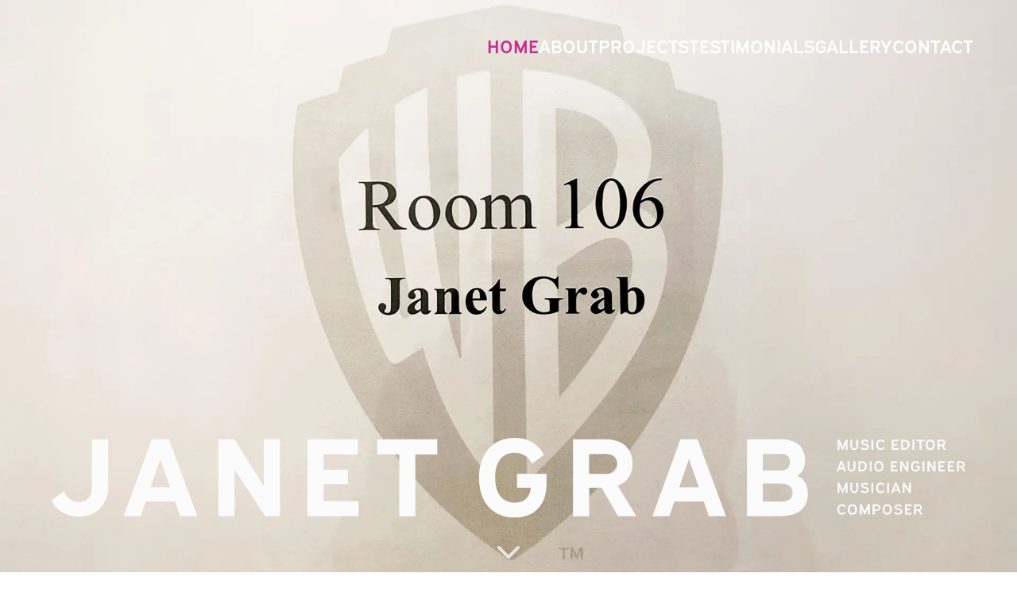

--- FILE ---
content_type: text/html; charset=UTF-8
request_url: https://www.janetgrab.com/
body_size: 8627
content:
<!doctype html>
<!--[if lt IE 7]>
<html class="no-js ie ie6 lt-ie9 lt-ie8 lt-ie7" lang="en-US"> <![endif]-->
<!--[if IE 7]>
<html class="no-js ie ie7 lt-ie9 lt-ie8" lang="en-US"> <![endif]-->
<!--[if IE 8]>
<html class="no-js ie ie8 lt-ie9" lang="en-US"> <![endif]-->
<!--[if gt IE 8]><!-->
<html class="no-js" lang="en-US"> <!--<![endif]-->

<head>
    <meta charset="utf-8" />
    <meta http-equiv="X-UA-Compatible" content="IE=edge" />
    <meta name="viewport" content="width=device-width, initial-scale=1" />
    <title>
                    Janet Grab - Music Editor, audio engineer, and string player
            </title>
    <!-- Fonts -->
    <link rel=“stylesheet” href=“https://use.typekit.net/zwp0ypd.css”>
    <link rel="stylesheet" href="https://cdnjs.cloudflare.com/ajax/libs/font-awesome/6.4.0/css/all.min.css" integrity="sha512-iecdLmaskl7CVkqkXNQ/ZH/XLlvWZOJyj7Yy7tcenmpD1ypASozpmT/E0iPtmFIB46ZmdtAc9eNBvH0H/ZpiBw==" crossorigin="anonymous" referrerpolicy="no-referrer" />

    <link rel="apple-touch-icon" sizes="180x180" href="https://www.janetgrab.com/wp-content/themes/janetgrab/assets/images/favicons/apple-touch-icon.png">
    <link rel="icon" type="image/png" sizes="32x32" href="https://www.janetgrab.com/wp-content/themes/janetgrab/assets/images/favicons/favicon-32x32.png">
    <link rel="icon" type="image/png" sizes="16x16" href="https://www.janetgrab.com/wp-content/themes/janetgrab/assets/images/favicons/favicon-16x16.png">
    <link rel="manifest" href="https://www.janetgrab.com/wp-content/themes/janetgrab/assets/images/favicons/site.webmanifest">
    <link rel="mask-icon" href="https://www.janetgrab.com/wp-content/themes/janetgrab/assets/images/favicons/safari-pinned-tab.svg" color="#030201">
    <link rel="shortcut icon" href="https://www.janetgrab.com/wp-content/themes/janetgrab/assets/images/favicons/favicon.ico">
    <meta name="msapplication-TileColor" content="#030201">
    <meta name="msapplication-config" content="https://www.janetgrab.com/wp-content/themes/janetgrab/assets/images/favicons/browserconfig.xml">
    <meta name="theme-color" content="#ffffff">

    <meta name='robots' content='index, follow, max-image-preview:large, max-snippet:-1, max-video-preview:-1' />

	<!-- This site is optimized with the Yoast SEO plugin v26.3 - https://yoast.com/wordpress/plugins/seo/ -->
	<title>Janet Grab - Music Editor, audio engineer, and string player</title>
	<meta name="description" content="JANET GRAB – Music Editor, audio engineer, and string player. Working in the fields of immersive audio and post-production for scoring sessions for film, television, and games." />
	<link rel="canonical" href="https://www.janetgrab.com/" />
	<meta property="og:locale" content="en_US" />
	<meta property="og:type" content="website" />
	<meta property="og:title" content="Janet Grab - Music Editor, audio engineer, and string player" />
	<meta property="og:description" content="JANET GRAB – Music Editor, audio engineer, and string player. Working in the fields of immersive audio and post-production for scoring sessions for film, television, and games." />
	<meta property="og:url" content="https://www.janetgrab.com/" />
	<meta property="og:site_name" content="Janet Grab" />
	<meta property="article:modified_time" content="2025-06-20T15:03:46+00:00" />
	<meta property="og:image" content="https://www.janetgrab.com/wp-content/uploads/2023/08/og_janet.png" />
	<meta property="og:image:width" content="1200" />
	<meta property="og:image:height" content="627" />
	<meta property="og:image:type" content="image/png" />
	<meta name="twitter:card" content="summary_large_image" />
	<script type="application/ld+json" class="yoast-schema-graph">{"@context":"https://schema.org","@graph":[{"@type":"WebPage","@id":"https://www.janetgrab.com/","url":"https://www.janetgrab.com/","name":"Janet Grab - Music Editor, audio engineer, and string player","isPartOf":{"@id":"https://www.janetgrab.com/#website"},"datePublished":"2023-08-01T07:26:20+00:00","dateModified":"2025-06-20T15:03:46+00:00","description":"JANET GRAB – Music Editor, audio engineer, and string player. Working in the fields of immersive audio and post-production for scoring sessions for film, television, and games.","breadcrumb":{"@id":"https://www.janetgrab.com/#breadcrumb"},"inLanguage":"en-US","potentialAction":[{"@type":"ReadAction","target":["https://www.janetgrab.com/"]}]},{"@type":"BreadcrumbList","@id":"https://www.janetgrab.com/#breadcrumb","itemListElement":[{"@type":"ListItem","position":1,"name":"Home"}]},{"@type":"WebSite","@id":"https://www.janetgrab.com/#website","url":"https://www.janetgrab.com/","name":"Janet Grab","description":"","potentialAction":[{"@type":"SearchAction","target":{"@type":"EntryPoint","urlTemplate":"https://www.janetgrab.com/?s={search_term_string}"},"query-input":{"@type":"PropertyValueSpecification","valueRequired":true,"valueName":"search_term_string"}}],"inLanguage":"en-US"}]}</script>
	<!-- / Yoast SEO plugin. -->


<link rel="alternate" type="application/rss+xml" title="Janet Grab &raquo; Feed" href="https://www.janetgrab.com/feed/" />
<link rel="alternate" type="application/rss+xml" title="Janet Grab &raquo; Comments Feed" href="https://www.janetgrab.com/comments/feed/" />
<link rel="alternate" title="oEmbed (JSON)" type="application/json+oembed" href="https://www.janetgrab.com/wp-json/oembed/1.0/embed?url=https%3A%2F%2Fwww.janetgrab.com%2F" />
<link rel="alternate" title="oEmbed (XML)" type="text/xml+oembed" href="https://www.janetgrab.com/wp-json/oembed/1.0/embed?url=https%3A%2F%2Fwww.janetgrab.com%2F&#038;format=xml" />
<style id='wp-img-auto-sizes-contain-inline-css' type='text/css'>
img:is([sizes=auto i],[sizes^="auto," i]){contain-intrinsic-size:3000px 1500px}
/*# sourceURL=wp-img-auto-sizes-contain-inline-css */
</style>
<style id='wp-emoji-styles-inline-css' type='text/css'>

	img.wp-smiley, img.emoji {
		display: inline !important;
		border: none !important;
		box-shadow: none !important;
		height: 1em !important;
		width: 1em !important;
		margin: 0 0.07em !important;
		vertical-align: -0.1em !important;
		background: none !important;
		padding: 0 !important;
	}
/*# sourceURL=wp-emoji-styles-inline-css */
</style>
<style id='wp-block-library-inline-css' type='text/css'>
:root{--wp-block-synced-color:#7a00df;--wp-block-synced-color--rgb:122,0,223;--wp-bound-block-color:var(--wp-block-synced-color);--wp-editor-canvas-background:#ddd;--wp-admin-theme-color:#007cba;--wp-admin-theme-color--rgb:0,124,186;--wp-admin-theme-color-darker-10:#006ba1;--wp-admin-theme-color-darker-10--rgb:0,107,160.5;--wp-admin-theme-color-darker-20:#005a87;--wp-admin-theme-color-darker-20--rgb:0,90,135;--wp-admin-border-width-focus:2px}@media (min-resolution:192dpi){:root{--wp-admin-border-width-focus:1.5px}}.wp-element-button{cursor:pointer}:root .has-very-light-gray-background-color{background-color:#eee}:root .has-very-dark-gray-background-color{background-color:#313131}:root .has-very-light-gray-color{color:#eee}:root .has-very-dark-gray-color{color:#313131}:root .has-vivid-green-cyan-to-vivid-cyan-blue-gradient-background{background:linear-gradient(135deg,#00d084,#0693e3)}:root .has-purple-crush-gradient-background{background:linear-gradient(135deg,#34e2e4,#4721fb 50%,#ab1dfe)}:root .has-hazy-dawn-gradient-background{background:linear-gradient(135deg,#faaca8,#dad0ec)}:root .has-subdued-olive-gradient-background{background:linear-gradient(135deg,#fafae1,#67a671)}:root .has-atomic-cream-gradient-background{background:linear-gradient(135deg,#fdd79a,#004a59)}:root .has-nightshade-gradient-background{background:linear-gradient(135deg,#330968,#31cdcf)}:root .has-midnight-gradient-background{background:linear-gradient(135deg,#020381,#2874fc)}:root{--wp--preset--font-size--normal:16px;--wp--preset--font-size--huge:42px}.has-regular-font-size{font-size:1em}.has-larger-font-size{font-size:2.625em}.has-normal-font-size{font-size:var(--wp--preset--font-size--normal)}.has-huge-font-size{font-size:var(--wp--preset--font-size--huge)}.has-text-align-center{text-align:center}.has-text-align-left{text-align:left}.has-text-align-right{text-align:right}.has-fit-text{white-space:nowrap!important}#end-resizable-editor-section{display:none}.aligncenter{clear:both}.items-justified-left{justify-content:flex-start}.items-justified-center{justify-content:center}.items-justified-right{justify-content:flex-end}.items-justified-space-between{justify-content:space-between}.screen-reader-text{border:0;clip-path:inset(50%);height:1px;margin:-1px;overflow:hidden;padding:0;position:absolute;width:1px;word-wrap:normal!important}.screen-reader-text:focus{background-color:#ddd;clip-path:none;color:#444;display:block;font-size:1em;height:auto;left:5px;line-height:normal;padding:15px 23px 14px;text-decoration:none;top:5px;width:auto;z-index:100000}html :where(.has-border-color){border-style:solid}html :where([style*=border-top-color]){border-top-style:solid}html :where([style*=border-right-color]){border-right-style:solid}html :where([style*=border-bottom-color]){border-bottom-style:solid}html :where([style*=border-left-color]){border-left-style:solid}html :where([style*=border-width]){border-style:solid}html :where([style*=border-top-width]){border-top-style:solid}html :where([style*=border-right-width]){border-right-style:solid}html :where([style*=border-bottom-width]){border-bottom-style:solid}html :where([style*=border-left-width]){border-left-style:solid}html :where(img[class*=wp-image-]){height:auto;max-width:100%}:where(figure){margin:0 0 1em}html :where(.is-position-sticky){--wp-admin--admin-bar--position-offset:var(--wp-admin--admin-bar--height,0px)}@media screen and (max-width:600px){html :where(.is-position-sticky){--wp-admin--admin-bar--position-offset:0px}}

/*# sourceURL=wp-block-library-inline-css */
</style><style id='global-styles-inline-css' type='text/css'>
:root{--wp--preset--aspect-ratio--square: 1;--wp--preset--aspect-ratio--4-3: 4/3;--wp--preset--aspect-ratio--3-4: 3/4;--wp--preset--aspect-ratio--3-2: 3/2;--wp--preset--aspect-ratio--2-3: 2/3;--wp--preset--aspect-ratio--16-9: 16/9;--wp--preset--aspect-ratio--9-16: 9/16;--wp--preset--color--black: #000000;--wp--preset--color--cyan-bluish-gray: #abb8c3;--wp--preset--color--white: #ffffff;--wp--preset--color--pale-pink: #f78da7;--wp--preset--color--vivid-red: #cf2e2e;--wp--preset--color--luminous-vivid-orange: #ff6900;--wp--preset--color--luminous-vivid-amber: #fcb900;--wp--preset--color--light-green-cyan: #7bdcb5;--wp--preset--color--vivid-green-cyan: #00d084;--wp--preset--color--pale-cyan-blue: #8ed1fc;--wp--preset--color--vivid-cyan-blue: #0693e3;--wp--preset--color--vivid-purple: #9b51e0;--wp--preset--gradient--vivid-cyan-blue-to-vivid-purple: linear-gradient(135deg,rgb(6,147,227) 0%,rgb(155,81,224) 100%);--wp--preset--gradient--light-green-cyan-to-vivid-green-cyan: linear-gradient(135deg,rgb(122,220,180) 0%,rgb(0,208,130) 100%);--wp--preset--gradient--luminous-vivid-amber-to-luminous-vivid-orange: linear-gradient(135deg,rgb(252,185,0) 0%,rgb(255,105,0) 100%);--wp--preset--gradient--luminous-vivid-orange-to-vivid-red: linear-gradient(135deg,rgb(255,105,0) 0%,rgb(207,46,46) 100%);--wp--preset--gradient--very-light-gray-to-cyan-bluish-gray: linear-gradient(135deg,rgb(238,238,238) 0%,rgb(169,184,195) 100%);--wp--preset--gradient--cool-to-warm-spectrum: linear-gradient(135deg,rgb(74,234,220) 0%,rgb(151,120,209) 20%,rgb(207,42,186) 40%,rgb(238,44,130) 60%,rgb(251,105,98) 80%,rgb(254,248,76) 100%);--wp--preset--gradient--blush-light-purple: linear-gradient(135deg,rgb(255,206,236) 0%,rgb(152,150,240) 100%);--wp--preset--gradient--blush-bordeaux: linear-gradient(135deg,rgb(254,205,165) 0%,rgb(254,45,45) 50%,rgb(107,0,62) 100%);--wp--preset--gradient--luminous-dusk: linear-gradient(135deg,rgb(255,203,112) 0%,rgb(199,81,192) 50%,rgb(65,88,208) 100%);--wp--preset--gradient--pale-ocean: linear-gradient(135deg,rgb(255,245,203) 0%,rgb(182,227,212) 50%,rgb(51,167,181) 100%);--wp--preset--gradient--electric-grass: linear-gradient(135deg,rgb(202,248,128) 0%,rgb(113,206,126) 100%);--wp--preset--gradient--midnight: linear-gradient(135deg,rgb(2,3,129) 0%,rgb(40,116,252) 100%);--wp--preset--font-size--small: 13px;--wp--preset--font-size--medium: 20px;--wp--preset--font-size--large: 36px;--wp--preset--font-size--x-large: 42px;--wp--preset--spacing--20: 0.44rem;--wp--preset--spacing--30: 0.67rem;--wp--preset--spacing--40: 1rem;--wp--preset--spacing--50: 1.5rem;--wp--preset--spacing--60: 2.25rem;--wp--preset--spacing--70: 3.38rem;--wp--preset--spacing--80: 5.06rem;--wp--preset--shadow--natural: 6px 6px 9px rgba(0, 0, 0, 0.2);--wp--preset--shadow--deep: 12px 12px 50px rgba(0, 0, 0, 0.4);--wp--preset--shadow--sharp: 6px 6px 0px rgba(0, 0, 0, 0.2);--wp--preset--shadow--outlined: 6px 6px 0px -3px rgb(255, 255, 255), 6px 6px rgb(0, 0, 0);--wp--preset--shadow--crisp: 6px 6px 0px rgb(0, 0, 0);}:where(.is-layout-flex){gap: 0.5em;}:where(.is-layout-grid){gap: 0.5em;}body .is-layout-flex{display: flex;}.is-layout-flex{flex-wrap: wrap;align-items: center;}.is-layout-flex > :is(*, div){margin: 0;}body .is-layout-grid{display: grid;}.is-layout-grid > :is(*, div){margin: 0;}:where(.wp-block-columns.is-layout-flex){gap: 2em;}:where(.wp-block-columns.is-layout-grid){gap: 2em;}:where(.wp-block-post-template.is-layout-flex){gap: 1.25em;}:where(.wp-block-post-template.is-layout-grid){gap: 1.25em;}.has-black-color{color: var(--wp--preset--color--black) !important;}.has-cyan-bluish-gray-color{color: var(--wp--preset--color--cyan-bluish-gray) !important;}.has-white-color{color: var(--wp--preset--color--white) !important;}.has-pale-pink-color{color: var(--wp--preset--color--pale-pink) !important;}.has-vivid-red-color{color: var(--wp--preset--color--vivid-red) !important;}.has-luminous-vivid-orange-color{color: var(--wp--preset--color--luminous-vivid-orange) !important;}.has-luminous-vivid-amber-color{color: var(--wp--preset--color--luminous-vivid-amber) !important;}.has-light-green-cyan-color{color: var(--wp--preset--color--light-green-cyan) !important;}.has-vivid-green-cyan-color{color: var(--wp--preset--color--vivid-green-cyan) !important;}.has-pale-cyan-blue-color{color: var(--wp--preset--color--pale-cyan-blue) !important;}.has-vivid-cyan-blue-color{color: var(--wp--preset--color--vivid-cyan-blue) !important;}.has-vivid-purple-color{color: var(--wp--preset--color--vivid-purple) !important;}.has-black-background-color{background-color: var(--wp--preset--color--black) !important;}.has-cyan-bluish-gray-background-color{background-color: var(--wp--preset--color--cyan-bluish-gray) !important;}.has-white-background-color{background-color: var(--wp--preset--color--white) !important;}.has-pale-pink-background-color{background-color: var(--wp--preset--color--pale-pink) !important;}.has-vivid-red-background-color{background-color: var(--wp--preset--color--vivid-red) !important;}.has-luminous-vivid-orange-background-color{background-color: var(--wp--preset--color--luminous-vivid-orange) !important;}.has-luminous-vivid-amber-background-color{background-color: var(--wp--preset--color--luminous-vivid-amber) !important;}.has-light-green-cyan-background-color{background-color: var(--wp--preset--color--light-green-cyan) !important;}.has-vivid-green-cyan-background-color{background-color: var(--wp--preset--color--vivid-green-cyan) !important;}.has-pale-cyan-blue-background-color{background-color: var(--wp--preset--color--pale-cyan-blue) !important;}.has-vivid-cyan-blue-background-color{background-color: var(--wp--preset--color--vivid-cyan-blue) !important;}.has-vivid-purple-background-color{background-color: var(--wp--preset--color--vivid-purple) !important;}.has-black-border-color{border-color: var(--wp--preset--color--black) !important;}.has-cyan-bluish-gray-border-color{border-color: var(--wp--preset--color--cyan-bluish-gray) !important;}.has-white-border-color{border-color: var(--wp--preset--color--white) !important;}.has-pale-pink-border-color{border-color: var(--wp--preset--color--pale-pink) !important;}.has-vivid-red-border-color{border-color: var(--wp--preset--color--vivid-red) !important;}.has-luminous-vivid-orange-border-color{border-color: var(--wp--preset--color--luminous-vivid-orange) !important;}.has-luminous-vivid-amber-border-color{border-color: var(--wp--preset--color--luminous-vivid-amber) !important;}.has-light-green-cyan-border-color{border-color: var(--wp--preset--color--light-green-cyan) !important;}.has-vivid-green-cyan-border-color{border-color: var(--wp--preset--color--vivid-green-cyan) !important;}.has-pale-cyan-blue-border-color{border-color: var(--wp--preset--color--pale-cyan-blue) !important;}.has-vivid-cyan-blue-border-color{border-color: var(--wp--preset--color--vivid-cyan-blue) !important;}.has-vivid-purple-border-color{border-color: var(--wp--preset--color--vivid-purple) !important;}.has-vivid-cyan-blue-to-vivid-purple-gradient-background{background: var(--wp--preset--gradient--vivid-cyan-blue-to-vivid-purple) !important;}.has-light-green-cyan-to-vivid-green-cyan-gradient-background{background: var(--wp--preset--gradient--light-green-cyan-to-vivid-green-cyan) !important;}.has-luminous-vivid-amber-to-luminous-vivid-orange-gradient-background{background: var(--wp--preset--gradient--luminous-vivid-amber-to-luminous-vivid-orange) !important;}.has-luminous-vivid-orange-to-vivid-red-gradient-background{background: var(--wp--preset--gradient--luminous-vivid-orange-to-vivid-red) !important;}.has-very-light-gray-to-cyan-bluish-gray-gradient-background{background: var(--wp--preset--gradient--very-light-gray-to-cyan-bluish-gray) !important;}.has-cool-to-warm-spectrum-gradient-background{background: var(--wp--preset--gradient--cool-to-warm-spectrum) !important;}.has-blush-light-purple-gradient-background{background: var(--wp--preset--gradient--blush-light-purple) !important;}.has-blush-bordeaux-gradient-background{background: var(--wp--preset--gradient--blush-bordeaux) !important;}.has-luminous-dusk-gradient-background{background: var(--wp--preset--gradient--luminous-dusk) !important;}.has-pale-ocean-gradient-background{background: var(--wp--preset--gradient--pale-ocean) !important;}.has-electric-grass-gradient-background{background: var(--wp--preset--gradient--electric-grass) !important;}.has-midnight-gradient-background{background: var(--wp--preset--gradient--midnight) !important;}.has-small-font-size{font-size: var(--wp--preset--font-size--small) !important;}.has-medium-font-size{font-size: var(--wp--preset--font-size--medium) !important;}.has-large-font-size{font-size: var(--wp--preset--font-size--large) !important;}.has-x-large-font-size{font-size: var(--wp--preset--font-size--x-large) !important;}
/*# sourceURL=global-styles-inline-css */
</style>

<style id='classic-theme-styles-inline-css' type='text/css'>
/*! This file is auto-generated */
.wp-block-button__link{color:#fff;background-color:#32373c;border-radius:9999px;box-shadow:none;text-decoration:none;padding:calc(.667em + 2px) calc(1.333em + 2px);font-size:1.125em}.wp-block-file__button{background:#32373c;color:#fff;text-decoration:none}
/*# sourceURL=/wp-includes/css/classic-themes.min.css */
</style>
<link rel='stylesheet' id='contact-form-7-css' href='https://www.janetgrab.com/wp-content/plugins/contact-form-7/includes/css/styles.css?ver=6.1.3' type='text/css' media='all' />
<link rel='stylesheet' id='fancybox-css' href='https://www.janetgrab.com/wp-content/themes/janetgrab/assets/vendor/fancybox3/jquery.fancybox.min.css?ver=6.9' type='text/css' media='all' />
<link rel='stylesheet' id='slick-css' href='https://www.janetgrab.com/wp-content/themes/janetgrab/assets/vendor/slick/slick.css?ver=6.9' type='text/css' media='all' />
<link rel='stylesheet' id='slick-theme-css' href='https://www.janetgrab.com/wp-content/themes/janetgrab/assets/vendor/slick/slick-theme.css?ver=6.9' type='text/css' media='all' />
<link rel='stylesheet' id='main-css' href='https://www.janetgrab.com/wp-content/themes/janetgrab/assets/css/main.css?ver=1751889164' type='text/css' media='all' />
<link rel='stylesheet' id='font-css' href='https://www.janetgrab.com/wp-content/themes/janetgrab/assets/css/font.css?ver=1694419030' type='text/css' media='all' />
<script type="text/javascript" src="https://www.janetgrab.com/wp-includes/js/jquery/jquery.min.js?ver=3.7.1" id="jquery-core-js"></script>
<script type="text/javascript" src="https://www.janetgrab.com/wp-includes/js/jquery/jquery-migrate.min.js?ver=3.4.1" id="jquery-migrate-js"></script>
<link rel="https://api.w.org/" href="https://www.janetgrab.com/wp-json/" /><link rel="alternate" title="JSON" type="application/json" href="https://www.janetgrab.com/wp-json/wp/v2/pages/15" /><link rel="EditURI" type="application/rsd+xml" title="RSD" href="https://www.janetgrab.com/xmlrpc.php?rsd" />
<meta name="generator" content="WordPress 6.9" />
<link rel='shortlink' href='https://www.janetgrab.com/' />


    
    <!-- Google tag (gtag.js) -->
    <script async src="https://www.googletagmanager.com/gtag/js?id=G-QDHHKL607Q"></script>
    <script>
        window.dataLayer = window.dataLayer || [];
        function gtag(){dataLayer.push(arguments);}
        gtag('js', new Date());

        gtag('config', 'G-QDHHKL607Q');
    </script>
</head>
<body itemscope="" itemtype="http://schema.org/WebPage" class="home wp-singular page-template page-template-page-templates page-template-template-homepage page-template-page-templatestemplate-homepage-php page page-id-15 wp-theme-janetgrab">
    <div class="default-page">
        <header class="header header--home" role="banner" itemscope="" itemtype="http://schema.org/WPHeader">
            <div class="header__content">
                <div class="header__logo">
                    <a href="https://www.janetgrab.com" aria-label="Janet Grab">
                        <img src="https://www.janetgrab.com/wp-content/themes/janetgrab/assets/images/JG_logo_short.svg" alt="Janet Grab" />
                    </a>
                </div>

                <div class="header__nav">
                    <nav class="navigation navigation--light">
                        <ul class="navigation__list">
                                                            <li class="navigation__item">
                                    <a class="navigation__link   menu-item menu-item-type-post_type menu-item-object-page menu-item-home current-menu-item page_item page-item-15 current_page_item menu-item-173" href="https://www.janetgrab.com/">
                                        <span>HOME</span>
                                    </a>
                                </li>
                                                            <li class="navigation__item">
                                    <a class="navigation__link   menu-item menu-item-type-post_type menu-item-object-page menu-item-439" href="https://www.janetgrab.com/about/">
                                        <span>ABOUT</span>
                                    </a>
                                </li>
                                                            <li class="navigation__item">
                                    <a class="navigation__link  project-page menu-item menu-item-type-post_type menu-item-object-page menu-item-176" href="https://www.janetgrab.com/projects/">
                                        <span>PROJECTS</span>
                                    </a>
                                </li>
                                                            <li class="navigation__item">
                                    <a class="navigation__link   menu-item menu-item-type-post_type menu-item-object-page menu-item-177" href="https://www.janetgrab.com/testimonials/">
                                        <span>TESTIMONIALS</span>
                                    </a>
                                </li>
                                                            <li class="navigation__item">
                                    <a class="navigation__link   menu-item menu-item-type-post_type menu-item-object-page menu-item-175" href="https://www.janetgrab.com/gallery/">
                                        <span>GALLERY</span>
                                    </a>
                                </li>
                                                            <li class="navigation__item">
                                    <a class="navigation__link   menu-item menu-item-type-post_type menu-item-object-page menu-item-174" href="https://www.janetgrab.com/contact/">
                                        <span>CONTACT</span>
                                    </a>
                                </li>
                                                    </ul>
                    </nav>
                </div>

                <button aria-expanded="true" role="button" class="header__toggle" id="menu-button">
                    <i class="fa-solid fa-bars"></i>
                </button>
            </div>
        </header>

        <div class="header-mobile-nav">
            <div class="header-mobile-nav__top">
                <div class="header-mobile-nav__top-inner">
                    <div class="header-mobile-nav__logo">
                        <a href="https://www.janetgrab.com" aria-label="Janet Grab">
                            <img src="https://www.janetgrab.com/wp-content/themes/janetgrab/assets/images/JG_logo_short.svg" alt="Janet Grab" />
                        </a>
                    </div>

                    <button aria-expanded="true" role="button" class="header-mobile-nav__close" id="close-mobile-nav-button">
                        <i class="fa-solid fa-xmark"></i>
                    </button>
                </div>
            </div>
            <div class="header-mobile-nav__bottom">
                <div class="container">
                    <nav class="navigation navigation">
                        <ul class="navigation__list">
                                                            <li class="navigation__item">
                                    <a class="navigation__link   menu-item menu-item-type-post_type menu-item-object-page menu-item-home current-menu-item page_item page-item-15 current_page_item menu-item-173" href="https://www.janetgrab.com/">
                                        <span>HOME</span>
                                    </a>
                                </li>
                                                            <li class="navigation__item">
                                    <a class="navigation__link   menu-item menu-item-type-post_type menu-item-object-page menu-item-439" href="https://www.janetgrab.com/about/">
                                        <span>ABOUT</span>
                                    </a>
                                </li>
                                                            <li class="navigation__item">
                                    <a class="navigation__link  project-page menu-item menu-item-type-post_type menu-item-object-page menu-item-176" href="https://www.janetgrab.com/projects/">
                                        <span>PROJECTS</span>
                                    </a>
                                </li>
                                                            <li class="navigation__item">
                                    <a class="navigation__link   menu-item menu-item-type-post_type menu-item-object-page menu-item-177" href="https://www.janetgrab.com/testimonials/">
                                        <span>TESTIMONIALS</span>
                                    </a>
                                </li>
                                                            <li class="navigation__item">
                                    <a class="navigation__link   menu-item menu-item-type-post_type menu-item-object-page menu-item-175" href="https://www.janetgrab.com/gallery/">
                                        <span>GALLERY</span>
                                    </a>
                                </li>
                                                            <li class="navigation__item">
                                    <a class="navigation__link   menu-item menu-item-type-post_type menu-item-object-page menu-item-174" href="https://www.janetgrab.com/contact/">
                                        <span>CONTACT</span>
                                    </a>
                                </li>
                                                    </ul>
                    </nav>
                </div>
            </div>
        </div>

        <main class="content" role="main" itemscope="" itemprop="mainContentOfPage">
                <section class="section-home-intro">
        <div class="home-intro">
            <div class="home-intro-slider">
                                    <div class="home-intro-slider__item" style="background-image: url(https://www.janetgrab.com/wp-content/uploads/2025/06/hero-image001.webp);"></div>
                                    <div class="home-intro-slider__item" style="background-image: url(https://www.janetgrab.com/wp-content/uploads/2025/06/hero-image002.webp);"></div>
                                    <div class="home-intro-slider__item" style="background-image: url(https://www.janetgrab.com/wp-content/uploads/2025/06/hero-image003.webp);"></div>
                                    <div class="home-intro-slider__item" style="background-image: url(https://www.janetgrab.com/wp-content/uploads/2025/06/hero-image004.webp);"></div>
                                    <div class="home-intro-slider__item" style="background-image: url(https://www.janetgrab.com/wp-content/uploads/2025/06/hero-image005.webp);"></div>
                                    <div class="home-intro-slider__item" style="background-image: url(https://www.janetgrab.com/wp-content/uploads/2025/06/hero-image006.webp);"></div>
                                    <div class="home-intro-slider__item" style="background-image: url(https://www.janetgrab.com/wp-content/uploads/2025/06/hero-image007.webp);"></div>
                            </div>
            <div class="home-intro__logo">
                <picture>
                    <source media="(min-width: 768px)" srcset="https://www.janetgrab.com/wp-content/themes/janetgrab/assets/images/JG_Logo_long.svg">
                    <source media="(max-width: 767px)" srcset="https://www.janetgrab.com/wp-content/themes/janetgrab/assets/images/JG_Logo_stacked.svg">
                    <img src="https://www.janetgrab.com/wp-content/themes/janetgrab/assets/images/JG_Logo_long.svg" alt="Image" style="width: 100%;">
                </picture>
            </div>
            <div class="home-intro__arrow">
                <button type="button" onclick="javascript:slideTo('.section-home-about')" class="home-intro__arrow-btn">
                    <i class="fa-solid fa-chevron-down"></i>
                </button>
            </div>
        </div>
    </section>

    <section class="section-home-about">
        <div class="container">
            <div class="home-about">
                <h1 class="home-about__title">
                    MUSIC, SOUND AND IMMERSIVE AUDIO PRODUCTION FOR ALL MEDIA
                </h1>
                <div class="home-about__texts">
                    <p>Janet possesses the expertise to unleash the full potential of<br />
your production by crafting impactful and effective music and soundscapes that span across international movie blockbusters, television shows,<br />
games, advertisements, album launches, audiobooks, podcasts, developments in virtual reality (VR), augmented reality (AR), and mixed reality (MR) applications.</p>

                </div>
                                    <div class="home-about__controls">
                        <a href="https://www.janetgrab.com/contact/" target="" class="btn btn-primary">
                            <span>GET IN TOUCH</span>
                        </a>
                    </div>
                            </div>
        </div>
    </section>
        </main>

        <footer class="footer">
            <div class="footer__main">
                <div class="container">
                    <div class="footer__content">
                        <div class="footer__l">
                            © 2026 Janet Grab<br>
                                                            <a href="https://www.janetgrab.com/privacy-policy/" target="">Privacy Policy</a>
                                                    </div>
                        <div class="footer__c">
                            <div class="footer-logos">
                                                                    <div class="footer-logos__label">
                                        Member of:
                                    </div>
                                                                <div class="footer-logos__list">
                                                                            <a href="https://aes2.org/" target="_blank">
                                            <img src="https://www.janetgrab.com/wp-content/uploads/2023/08/logo_AES.svg" alt="Member">
                                        </a>
                                                                            <a href="https://www.amps.net/directory/janet-grab" target="_blank">
                                            <img src="https://www.janetgrab.com/wp-content/uploads/2023/08/logo_amsp.svg" alt="Member">
                                        </a>
                                                                    </div>
                            </div>
                        </div>
                        <div class="footer__r">
                            <div class="footer-social">
                                                                    <a href="https://www.linkedin.com/in/janet-grab-3d-audio/" target="_blank">
                                        <img src="https://www.janetgrab.com/wp-content/themes/janetgrab/assets/images/icn_LinkedIn.svg" alt="LinkedIn" width="46" height="46">
                                    </a>
                                                                                                    <a href="https://www.imdb.com/name/nm11984970/" target="_blank">
                                        <img src="https://www.janetgrab.com/wp-content/themes/janetgrab/assets/images/logo_IMDB.svg" width="98" height="50" alt="IMDB">
                                    </a>
                                                            </div>
                        </div>
                    </div>
                </div>
            </div>
        </footer>
    </div>
    <script type="speculationrules">
{"prefetch":[{"source":"document","where":{"and":[{"href_matches":"/*"},{"not":{"href_matches":["/wp-*.php","/wp-admin/*","/wp-content/uploads/*","/wp-content/*","/wp-content/plugins/*","/wp-content/themes/janetgrab/*","/*\\?(.+)"]}},{"not":{"selector_matches":"a[rel~=\"nofollow\"]"}},{"not":{"selector_matches":".no-prefetch, .no-prefetch a"}}]},"eagerness":"conservative"}]}
</script>
<script type="text/javascript" src="https://www.janetgrab.com/wp-includes/js/dist/hooks.min.js?ver=dd5603f07f9220ed27f1" id="wp-hooks-js"></script>
<script type="text/javascript" src="https://www.janetgrab.com/wp-includes/js/dist/i18n.min.js?ver=c26c3dc7bed366793375" id="wp-i18n-js"></script>
<script type="text/javascript" id="wp-i18n-js-after">
/* <![CDATA[ */
wp.i18n.setLocaleData( { 'text direction\u0004ltr': [ 'ltr' ] } );
//# sourceURL=wp-i18n-js-after
/* ]]> */
</script>
<script type="text/javascript" src="https://www.janetgrab.com/wp-content/plugins/contact-form-7/includes/swv/js/index.js?ver=6.1.3" id="swv-js"></script>
<script type="text/javascript" id="contact-form-7-js-before">
/* <![CDATA[ */
var wpcf7 = {
    "api": {
        "root": "https:\/\/www.janetgrab.com\/wp-json\/",
        "namespace": "contact-form-7\/v1"
    }
};
//# sourceURL=contact-form-7-js-before
/* ]]> */
</script>
<script type="text/javascript" src="https://www.janetgrab.com/wp-content/plugins/contact-form-7/includes/js/index.js?ver=6.1.3" id="contact-form-7-js"></script>
<script type="text/javascript" src="https://www.janetgrab.com/wp-content/themes/janetgrab/assets/vendor/slick/slick.js?ver=6.9" id="slick-js"></script>
<script type="text/javascript" src="https://www.janetgrab.com/wp-content/themes/janetgrab/assets/vendor/fancybox3/jquery.fancybox.min.js?ver=6.9" id="fancybox-js"></script>
<script type="text/javascript" src="https://www.janetgrab.com/wp-content/themes/janetgrab/assets/js/script.js?ver=1694419042" id="main-js"></script>
<script type="text/javascript" src="https://www.google.com/recaptcha/api.js?render=6LcWHRcpAAAAAE-OVyH1YykgwGN0MkTo9DDWwKC0&amp;ver=3.0" id="google-recaptcha-js"></script>
<script type="text/javascript" src="https://www.janetgrab.com/wp-includes/js/dist/vendor/wp-polyfill.min.js?ver=3.15.0" id="wp-polyfill-js"></script>
<script type="text/javascript" id="wpcf7-recaptcha-js-before">
/* <![CDATA[ */
var wpcf7_recaptcha = {
    "sitekey": "6LcWHRcpAAAAAE-OVyH1YykgwGN0MkTo9DDWwKC0",
    "actions": {
        "homepage": "homepage",
        "contactform": "contactform"
    }
};
//# sourceURL=wpcf7-recaptcha-js-before
/* ]]> */
</script>
<script type="text/javascript" src="https://www.janetgrab.com/wp-content/plugins/contact-form-7/modules/recaptcha/index.js?ver=6.1.3" id="wpcf7-recaptcha-js"></script>
<script id="wp-emoji-settings" type="application/json">
{"baseUrl":"https://s.w.org/images/core/emoji/17.0.2/72x72/","ext":".png","svgUrl":"https://s.w.org/images/core/emoji/17.0.2/svg/","svgExt":".svg","source":{"concatemoji":"https://www.janetgrab.com/wp-includes/js/wp-emoji-release.min.js?ver=6.9"}}
</script>
<script type="module">
/* <![CDATA[ */
/*! This file is auto-generated */
const a=JSON.parse(document.getElementById("wp-emoji-settings").textContent),o=(window._wpemojiSettings=a,"wpEmojiSettingsSupports"),s=["flag","emoji"];function i(e){try{var t={supportTests:e,timestamp:(new Date).valueOf()};sessionStorage.setItem(o,JSON.stringify(t))}catch(e){}}function c(e,t,n){e.clearRect(0,0,e.canvas.width,e.canvas.height),e.fillText(t,0,0);t=new Uint32Array(e.getImageData(0,0,e.canvas.width,e.canvas.height).data);e.clearRect(0,0,e.canvas.width,e.canvas.height),e.fillText(n,0,0);const a=new Uint32Array(e.getImageData(0,0,e.canvas.width,e.canvas.height).data);return t.every((e,t)=>e===a[t])}function p(e,t){e.clearRect(0,0,e.canvas.width,e.canvas.height),e.fillText(t,0,0);var n=e.getImageData(16,16,1,1);for(let e=0;e<n.data.length;e++)if(0!==n.data[e])return!1;return!0}function u(e,t,n,a){switch(t){case"flag":return n(e,"\ud83c\udff3\ufe0f\u200d\u26a7\ufe0f","\ud83c\udff3\ufe0f\u200b\u26a7\ufe0f")?!1:!n(e,"\ud83c\udde8\ud83c\uddf6","\ud83c\udde8\u200b\ud83c\uddf6")&&!n(e,"\ud83c\udff4\udb40\udc67\udb40\udc62\udb40\udc65\udb40\udc6e\udb40\udc67\udb40\udc7f","\ud83c\udff4\u200b\udb40\udc67\u200b\udb40\udc62\u200b\udb40\udc65\u200b\udb40\udc6e\u200b\udb40\udc67\u200b\udb40\udc7f");case"emoji":return!a(e,"\ud83e\u1fac8")}return!1}function f(e,t,n,a){let r;const o=(r="undefined"!=typeof WorkerGlobalScope&&self instanceof WorkerGlobalScope?new OffscreenCanvas(300,150):document.createElement("canvas")).getContext("2d",{willReadFrequently:!0}),s=(o.textBaseline="top",o.font="600 32px Arial",{});return e.forEach(e=>{s[e]=t(o,e,n,a)}),s}function r(e){var t=document.createElement("script");t.src=e,t.defer=!0,document.head.appendChild(t)}a.supports={everything:!0,everythingExceptFlag:!0},new Promise(t=>{let n=function(){try{var e=JSON.parse(sessionStorage.getItem(o));if("object"==typeof e&&"number"==typeof e.timestamp&&(new Date).valueOf()<e.timestamp+604800&&"object"==typeof e.supportTests)return e.supportTests}catch(e){}return null}();if(!n){if("undefined"!=typeof Worker&&"undefined"!=typeof OffscreenCanvas&&"undefined"!=typeof URL&&URL.createObjectURL&&"undefined"!=typeof Blob)try{var e="postMessage("+f.toString()+"("+[JSON.stringify(s),u.toString(),c.toString(),p.toString()].join(",")+"));",a=new Blob([e],{type:"text/javascript"});const r=new Worker(URL.createObjectURL(a),{name:"wpTestEmojiSupports"});return void(r.onmessage=e=>{i(n=e.data),r.terminate(),t(n)})}catch(e){}i(n=f(s,u,c,p))}t(n)}).then(e=>{for(const n in e)a.supports[n]=e[n],a.supports.everything=a.supports.everything&&a.supports[n],"flag"!==n&&(a.supports.everythingExceptFlag=a.supports.everythingExceptFlag&&a.supports[n]);var t;a.supports.everythingExceptFlag=a.supports.everythingExceptFlag&&!a.supports.flag,a.supports.everything||((t=a.source||{}).concatemoji?r(t.concatemoji):t.wpemoji&&t.twemoji&&(r(t.twemoji),r(t.wpemoji)))});
//# sourceURL=https://www.janetgrab.com/wp-includes/js/wp-emoji-loader.min.js
/* ]]> */
</script>

</body>
</html>

--- FILE ---
content_type: text/html; charset=utf-8
request_url: https://www.google.com/recaptcha/api2/anchor?ar=1&k=6LcWHRcpAAAAAE-OVyH1YykgwGN0MkTo9DDWwKC0&co=aHR0cHM6Ly93d3cuamFuZXRncmFiLmNvbTo0NDM.&hl=en&v=PoyoqOPhxBO7pBk68S4YbpHZ&size=invisible&anchor-ms=20000&execute-ms=30000&cb=ezx6d14ee9m4
body_size: 48630
content:
<!DOCTYPE HTML><html dir="ltr" lang="en"><head><meta http-equiv="Content-Type" content="text/html; charset=UTF-8">
<meta http-equiv="X-UA-Compatible" content="IE=edge">
<title>reCAPTCHA</title>
<style type="text/css">
/* cyrillic-ext */
@font-face {
  font-family: 'Roboto';
  font-style: normal;
  font-weight: 400;
  font-stretch: 100%;
  src: url(//fonts.gstatic.com/s/roboto/v48/KFO7CnqEu92Fr1ME7kSn66aGLdTylUAMa3GUBHMdazTgWw.woff2) format('woff2');
  unicode-range: U+0460-052F, U+1C80-1C8A, U+20B4, U+2DE0-2DFF, U+A640-A69F, U+FE2E-FE2F;
}
/* cyrillic */
@font-face {
  font-family: 'Roboto';
  font-style: normal;
  font-weight: 400;
  font-stretch: 100%;
  src: url(//fonts.gstatic.com/s/roboto/v48/KFO7CnqEu92Fr1ME7kSn66aGLdTylUAMa3iUBHMdazTgWw.woff2) format('woff2');
  unicode-range: U+0301, U+0400-045F, U+0490-0491, U+04B0-04B1, U+2116;
}
/* greek-ext */
@font-face {
  font-family: 'Roboto';
  font-style: normal;
  font-weight: 400;
  font-stretch: 100%;
  src: url(//fonts.gstatic.com/s/roboto/v48/KFO7CnqEu92Fr1ME7kSn66aGLdTylUAMa3CUBHMdazTgWw.woff2) format('woff2');
  unicode-range: U+1F00-1FFF;
}
/* greek */
@font-face {
  font-family: 'Roboto';
  font-style: normal;
  font-weight: 400;
  font-stretch: 100%;
  src: url(//fonts.gstatic.com/s/roboto/v48/KFO7CnqEu92Fr1ME7kSn66aGLdTylUAMa3-UBHMdazTgWw.woff2) format('woff2');
  unicode-range: U+0370-0377, U+037A-037F, U+0384-038A, U+038C, U+038E-03A1, U+03A3-03FF;
}
/* math */
@font-face {
  font-family: 'Roboto';
  font-style: normal;
  font-weight: 400;
  font-stretch: 100%;
  src: url(//fonts.gstatic.com/s/roboto/v48/KFO7CnqEu92Fr1ME7kSn66aGLdTylUAMawCUBHMdazTgWw.woff2) format('woff2');
  unicode-range: U+0302-0303, U+0305, U+0307-0308, U+0310, U+0312, U+0315, U+031A, U+0326-0327, U+032C, U+032F-0330, U+0332-0333, U+0338, U+033A, U+0346, U+034D, U+0391-03A1, U+03A3-03A9, U+03B1-03C9, U+03D1, U+03D5-03D6, U+03F0-03F1, U+03F4-03F5, U+2016-2017, U+2034-2038, U+203C, U+2040, U+2043, U+2047, U+2050, U+2057, U+205F, U+2070-2071, U+2074-208E, U+2090-209C, U+20D0-20DC, U+20E1, U+20E5-20EF, U+2100-2112, U+2114-2115, U+2117-2121, U+2123-214F, U+2190, U+2192, U+2194-21AE, U+21B0-21E5, U+21F1-21F2, U+21F4-2211, U+2213-2214, U+2216-22FF, U+2308-230B, U+2310, U+2319, U+231C-2321, U+2336-237A, U+237C, U+2395, U+239B-23B7, U+23D0, U+23DC-23E1, U+2474-2475, U+25AF, U+25B3, U+25B7, U+25BD, U+25C1, U+25CA, U+25CC, U+25FB, U+266D-266F, U+27C0-27FF, U+2900-2AFF, U+2B0E-2B11, U+2B30-2B4C, U+2BFE, U+3030, U+FF5B, U+FF5D, U+1D400-1D7FF, U+1EE00-1EEFF;
}
/* symbols */
@font-face {
  font-family: 'Roboto';
  font-style: normal;
  font-weight: 400;
  font-stretch: 100%;
  src: url(//fonts.gstatic.com/s/roboto/v48/KFO7CnqEu92Fr1ME7kSn66aGLdTylUAMaxKUBHMdazTgWw.woff2) format('woff2');
  unicode-range: U+0001-000C, U+000E-001F, U+007F-009F, U+20DD-20E0, U+20E2-20E4, U+2150-218F, U+2190, U+2192, U+2194-2199, U+21AF, U+21E6-21F0, U+21F3, U+2218-2219, U+2299, U+22C4-22C6, U+2300-243F, U+2440-244A, U+2460-24FF, U+25A0-27BF, U+2800-28FF, U+2921-2922, U+2981, U+29BF, U+29EB, U+2B00-2BFF, U+4DC0-4DFF, U+FFF9-FFFB, U+10140-1018E, U+10190-1019C, U+101A0, U+101D0-101FD, U+102E0-102FB, U+10E60-10E7E, U+1D2C0-1D2D3, U+1D2E0-1D37F, U+1F000-1F0FF, U+1F100-1F1AD, U+1F1E6-1F1FF, U+1F30D-1F30F, U+1F315, U+1F31C, U+1F31E, U+1F320-1F32C, U+1F336, U+1F378, U+1F37D, U+1F382, U+1F393-1F39F, U+1F3A7-1F3A8, U+1F3AC-1F3AF, U+1F3C2, U+1F3C4-1F3C6, U+1F3CA-1F3CE, U+1F3D4-1F3E0, U+1F3ED, U+1F3F1-1F3F3, U+1F3F5-1F3F7, U+1F408, U+1F415, U+1F41F, U+1F426, U+1F43F, U+1F441-1F442, U+1F444, U+1F446-1F449, U+1F44C-1F44E, U+1F453, U+1F46A, U+1F47D, U+1F4A3, U+1F4B0, U+1F4B3, U+1F4B9, U+1F4BB, U+1F4BF, U+1F4C8-1F4CB, U+1F4D6, U+1F4DA, U+1F4DF, U+1F4E3-1F4E6, U+1F4EA-1F4ED, U+1F4F7, U+1F4F9-1F4FB, U+1F4FD-1F4FE, U+1F503, U+1F507-1F50B, U+1F50D, U+1F512-1F513, U+1F53E-1F54A, U+1F54F-1F5FA, U+1F610, U+1F650-1F67F, U+1F687, U+1F68D, U+1F691, U+1F694, U+1F698, U+1F6AD, U+1F6B2, U+1F6B9-1F6BA, U+1F6BC, U+1F6C6-1F6CF, U+1F6D3-1F6D7, U+1F6E0-1F6EA, U+1F6F0-1F6F3, U+1F6F7-1F6FC, U+1F700-1F7FF, U+1F800-1F80B, U+1F810-1F847, U+1F850-1F859, U+1F860-1F887, U+1F890-1F8AD, U+1F8B0-1F8BB, U+1F8C0-1F8C1, U+1F900-1F90B, U+1F93B, U+1F946, U+1F984, U+1F996, U+1F9E9, U+1FA00-1FA6F, U+1FA70-1FA7C, U+1FA80-1FA89, U+1FA8F-1FAC6, U+1FACE-1FADC, U+1FADF-1FAE9, U+1FAF0-1FAF8, U+1FB00-1FBFF;
}
/* vietnamese */
@font-face {
  font-family: 'Roboto';
  font-style: normal;
  font-weight: 400;
  font-stretch: 100%;
  src: url(//fonts.gstatic.com/s/roboto/v48/KFO7CnqEu92Fr1ME7kSn66aGLdTylUAMa3OUBHMdazTgWw.woff2) format('woff2');
  unicode-range: U+0102-0103, U+0110-0111, U+0128-0129, U+0168-0169, U+01A0-01A1, U+01AF-01B0, U+0300-0301, U+0303-0304, U+0308-0309, U+0323, U+0329, U+1EA0-1EF9, U+20AB;
}
/* latin-ext */
@font-face {
  font-family: 'Roboto';
  font-style: normal;
  font-weight: 400;
  font-stretch: 100%;
  src: url(//fonts.gstatic.com/s/roboto/v48/KFO7CnqEu92Fr1ME7kSn66aGLdTylUAMa3KUBHMdazTgWw.woff2) format('woff2');
  unicode-range: U+0100-02BA, U+02BD-02C5, U+02C7-02CC, U+02CE-02D7, U+02DD-02FF, U+0304, U+0308, U+0329, U+1D00-1DBF, U+1E00-1E9F, U+1EF2-1EFF, U+2020, U+20A0-20AB, U+20AD-20C0, U+2113, U+2C60-2C7F, U+A720-A7FF;
}
/* latin */
@font-face {
  font-family: 'Roboto';
  font-style: normal;
  font-weight: 400;
  font-stretch: 100%;
  src: url(//fonts.gstatic.com/s/roboto/v48/KFO7CnqEu92Fr1ME7kSn66aGLdTylUAMa3yUBHMdazQ.woff2) format('woff2');
  unicode-range: U+0000-00FF, U+0131, U+0152-0153, U+02BB-02BC, U+02C6, U+02DA, U+02DC, U+0304, U+0308, U+0329, U+2000-206F, U+20AC, U+2122, U+2191, U+2193, U+2212, U+2215, U+FEFF, U+FFFD;
}
/* cyrillic-ext */
@font-face {
  font-family: 'Roboto';
  font-style: normal;
  font-weight: 500;
  font-stretch: 100%;
  src: url(//fonts.gstatic.com/s/roboto/v48/KFO7CnqEu92Fr1ME7kSn66aGLdTylUAMa3GUBHMdazTgWw.woff2) format('woff2');
  unicode-range: U+0460-052F, U+1C80-1C8A, U+20B4, U+2DE0-2DFF, U+A640-A69F, U+FE2E-FE2F;
}
/* cyrillic */
@font-face {
  font-family: 'Roboto';
  font-style: normal;
  font-weight: 500;
  font-stretch: 100%;
  src: url(//fonts.gstatic.com/s/roboto/v48/KFO7CnqEu92Fr1ME7kSn66aGLdTylUAMa3iUBHMdazTgWw.woff2) format('woff2');
  unicode-range: U+0301, U+0400-045F, U+0490-0491, U+04B0-04B1, U+2116;
}
/* greek-ext */
@font-face {
  font-family: 'Roboto';
  font-style: normal;
  font-weight: 500;
  font-stretch: 100%;
  src: url(//fonts.gstatic.com/s/roboto/v48/KFO7CnqEu92Fr1ME7kSn66aGLdTylUAMa3CUBHMdazTgWw.woff2) format('woff2');
  unicode-range: U+1F00-1FFF;
}
/* greek */
@font-face {
  font-family: 'Roboto';
  font-style: normal;
  font-weight: 500;
  font-stretch: 100%;
  src: url(//fonts.gstatic.com/s/roboto/v48/KFO7CnqEu92Fr1ME7kSn66aGLdTylUAMa3-UBHMdazTgWw.woff2) format('woff2');
  unicode-range: U+0370-0377, U+037A-037F, U+0384-038A, U+038C, U+038E-03A1, U+03A3-03FF;
}
/* math */
@font-face {
  font-family: 'Roboto';
  font-style: normal;
  font-weight: 500;
  font-stretch: 100%;
  src: url(//fonts.gstatic.com/s/roboto/v48/KFO7CnqEu92Fr1ME7kSn66aGLdTylUAMawCUBHMdazTgWw.woff2) format('woff2');
  unicode-range: U+0302-0303, U+0305, U+0307-0308, U+0310, U+0312, U+0315, U+031A, U+0326-0327, U+032C, U+032F-0330, U+0332-0333, U+0338, U+033A, U+0346, U+034D, U+0391-03A1, U+03A3-03A9, U+03B1-03C9, U+03D1, U+03D5-03D6, U+03F0-03F1, U+03F4-03F5, U+2016-2017, U+2034-2038, U+203C, U+2040, U+2043, U+2047, U+2050, U+2057, U+205F, U+2070-2071, U+2074-208E, U+2090-209C, U+20D0-20DC, U+20E1, U+20E5-20EF, U+2100-2112, U+2114-2115, U+2117-2121, U+2123-214F, U+2190, U+2192, U+2194-21AE, U+21B0-21E5, U+21F1-21F2, U+21F4-2211, U+2213-2214, U+2216-22FF, U+2308-230B, U+2310, U+2319, U+231C-2321, U+2336-237A, U+237C, U+2395, U+239B-23B7, U+23D0, U+23DC-23E1, U+2474-2475, U+25AF, U+25B3, U+25B7, U+25BD, U+25C1, U+25CA, U+25CC, U+25FB, U+266D-266F, U+27C0-27FF, U+2900-2AFF, U+2B0E-2B11, U+2B30-2B4C, U+2BFE, U+3030, U+FF5B, U+FF5D, U+1D400-1D7FF, U+1EE00-1EEFF;
}
/* symbols */
@font-face {
  font-family: 'Roboto';
  font-style: normal;
  font-weight: 500;
  font-stretch: 100%;
  src: url(//fonts.gstatic.com/s/roboto/v48/KFO7CnqEu92Fr1ME7kSn66aGLdTylUAMaxKUBHMdazTgWw.woff2) format('woff2');
  unicode-range: U+0001-000C, U+000E-001F, U+007F-009F, U+20DD-20E0, U+20E2-20E4, U+2150-218F, U+2190, U+2192, U+2194-2199, U+21AF, U+21E6-21F0, U+21F3, U+2218-2219, U+2299, U+22C4-22C6, U+2300-243F, U+2440-244A, U+2460-24FF, U+25A0-27BF, U+2800-28FF, U+2921-2922, U+2981, U+29BF, U+29EB, U+2B00-2BFF, U+4DC0-4DFF, U+FFF9-FFFB, U+10140-1018E, U+10190-1019C, U+101A0, U+101D0-101FD, U+102E0-102FB, U+10E60-10E7E, U+1D2C0-1D2D3, U+1D2E0-1D37F, U+1F000-1F0FF, U+1F100-1F1AD, U+1F1E6-1F1FF, U+1F30D-1F30F, U+1F315, U+1F31C, U+1F31E, U+1F320-1F32C, U+1F336, U+1F378, U+1F37D, U+1F382, U+1F393-1F39F, U+1F3A7-1F3A8, U+1F3AC-1F3AF, U+1F3C2, U+1F3C4-1F3C6, U+1F3CA-1F3CE, U+1F3D4-1F3E0, U+1F3ED, U+1F3F1-1F3F3, U+1F3F5-1F3F7, U+1F408, U+1F415, U+1F41F, U+1F426, U+1F43F, U+1F441-1F442, U+1F444, U+1F446-1F449, U+1F44C-1F44E, U+1F453, U+1F46A, U+1F47D, U+1F4A3, U+1F4B0, U+1F4B3, U+1F4B9, U+1F4BB, U+1F4BF, U+1F4C8-1F4CB, U+1F4D6, U+1F4DA, U+1F4DF, U+1F4E3-1F4E6, U+1F4EA-1F4ED, U+1F4F7, U+1F4F9-1F4FB, U+1F4FD-1F4FE, U+1F503, U+1F507-1F50B, U+1F50D, U+1F512-1F513, U+1F53E-1F54A, U+1F54F-1F5FA, U+1F610, U+1F650-1F67F, U+1F687, U+1F68D, U+1F691, U+1F694, U+1F698, U+1F6AD, U+1F6B2, U+1F6B9-1F6BA, U+1F6BC, U+1F6C6-1F6CF, U+1F6D3-1F6D7, U+1F6E0-1F6EA, U+1F6F0-1F6F3, U+1F6F7-1F6FC, U+1F700-1F7FF, U+1F800-1F80B, U+1F810-1F847, U+1F850-1F859, U+1F860-1F887, U+1F890-1F8AD, U+1F8B0-1F8BB, U+1F8C0-1F8C1, U+1F900-1F90B, U+1F93B, U+1F946, U+1F984, U+1F996, U+1F9E9, U+1FA00-1FA6F, U+1FA70-1FA7C, U+1FA80-1FA89, U+1FA8F-1FAC6, U+1FACE-1FADC, U+1FADF-1FAE9, U+1FAF0-1FAF8, U+1FB00-1FBFF;
}
/* vietnamese */
@font-face {
  font-family: 'Roboto';
  font-style: normal;
  font-weight: 500;
  font-stretch: 100%;
  src: url(//fonts.gstatic.com/s/roboto/v48/KFO7CnqEu92Fr1ME7kSn66aGLdTylUAMa3OUBHMdazTgWw.woff2) format('woff2');
  unicode-range: U+0102-0103, U+0110-0111, U+0128-0129, U+0168-0169, U+01A0-01A1, U+01AF-01B0, U+0300-0301, U+0303-0304, U+0308-0309, U+0323, U+0329, U+1EA0-1EF9, U+20AB;
}
/* latin-ext */
@font-face {
  font-family: 'Roboto';
  font-style: normal;
  font-weight: 500;
  font-stretch: 100%;
  src: url(//fonts.gstatic.com/s/roboto/v48/KFO7CnqEu92Fr1ME7kSn66aGLdTylUAMa3KUBHMdazTgWw.woff2) format('woff2');
  unicode-range: U+0100-02BA, U+02BD-02C5, U+02C7-02CC, U+02CE-02D7, U+02DD-02FF, U+0304, U+0308, U+0329, U+1D00-1DBF, U+1E00-1E9F, U+1EF2-1EFF, U+2020, U+20A0-20AB, U+20AD-20C0, U+2113, U+2C60-2C7F, U+A720-A7FF;
}
/* latin */
@font-face {
  font-family: 'Roboto';
  font-style: normal;
  font-weight: 500;
  font-stretch: 100%;
  src: url(//fonts.gstatic.com/s/roboto/v48/KFO7CnqEu92Fr1ME7kSn66aGLdTylUAMa3yUBHMdazQ.woff2) format('woff2');
  unicode-range: U+0000-00FF, U+0131, U+0152-0153, U+02BB-02BC, U+02C6, U+02DA, U+02DC, U+0304, U+0308, U+0329, U+2000-206F, U+20AC, U+2122, U+2191, U+2193, U+2212, U+2215, U+FEFF, U+FFFD;
}
/* cyrillic-ext */
@font-face {
  font-family: 'Roboto';
  font-style: normal;
  font-weight: 900;
  font-stretch: 100%;
  src: url(//fonts.gstatic.com/s/roboto/v48/KFO7CnqEu92Fr1ME7kSn66aGLdTylUAMa3GUBHMdazTgWw.woff2) format('woff2');
  unicode-range: U+0460-052F, U+1C80-1C8A, U+20B4, U+2DE0-2DFF, U+A640-A69F, U+FE2E-FE2F;
}
/* cyrillic */
@font-face {
  font-family: 'Roboto';
  font-style: normal;
  font-weight: 900;
  font-stretch: 100%;
  src: url(//fonts.gstatic.com/s/roboto/v48/KFO7CnqEu92Fr1ME7kSn66aGLdTylUAMa3iUBHMdazTgWw.woff2) format('woff2');
  unicode-range: U+0301, U+0400-045F, U+0490-0491, U+04B0-04B1, U+2116;
}
/* greek-ext */
@font-face {
  font-family: 'Roboto';
  font-style: normal;
  font-weight: 900;
  font-stretch: 100%;
  src: url(//fonts.gstatic.com/s/roboto/v48/KFO7CnqEu92Fr1ME7kSn66aGLdTylUAMa3CUBHMdazTgWw.woff2) format('woff2');
  unicode-range: U+1F00-1FFF;
}
/* greek */
@font-face {
  font-family: 'Roboto';
  font-style: normal;
  font-weight: 900;
  font-stretch: 100%;
  src: url(//fonts.gstatic.com/s/roboto/v48/KFO7CnqEu92Fr1ME7kSn66aGLdTylUAMa3-UBHMdazTgWw.woff2) format('woff2');
  unicode-range: U+0370-0377, U+037A-037F, U+0384-038A, U+038C, U+038E-03A1, U+03A3-03FF;
}
/* math */
@font-face {
  font-family: 'Roboto';
  font-style: normal;
  font-weight: 900;
  font-stretch: 100%;
  src: url(//fonts.gstatic.com/s/roboto/v48/KFO7CnqEu92Fr1ME7kSn66aGLdTylUAMawCUBHMdazTgWw.woff2) format('woff2');
  unicode-range: U+0302-0303, U+0305, U+0307-0308, U+0310, U+0312, U+0315, U+031A, U+0326-0327, U+032C, U+032F-0330, U+0332-0333, U+0338, U+033A, U+0346, U+034D, U+0391-03A1, U+03A3-03A9, U+03B1-03C9, U+03D1, U+03D5-03D6, U+03F0-03F1, U+03F4-03F5, U+2016-2017, U+2034-2038, U+203C, U+2040, U+2043, U+2047, U+2050, U+2057, U+205F, U+2070-2071, U+2074-208E, U+2090-209C, U+20D0-20DC, U+20E1, U+20E5-20EF, U+2100-2112, U+2114-2115, U+2117-2121, U+2123-214F, U+2190, U+2192, U+2194-21AE, U+21B0-21E5, U+21F1-21F2, U+21F4-2211, U+2213-2214, U+2216-22FF, U+2308-230B, U+2310, U+2319, U+231C-2321, U+2336-237A, U+237C, U+2395, U+239B-23B7, U+23D0, U+23DC-23E1, U+2474-2475, U+25AF, U+25B3, U+25B7, U+25BD, U+25C1, U+25CA, U+25CC, U+25FB, U+266D-266F, U+27C0-27FF, U+2900-2AFF, U+2B0E-2B11, U+2B30-2B4C, U+2BFE, U+3030, U+FF5B, U+FF5D, U+1D400-1D7FF, U+1EE00-1EEFF;
}
/* symbols */
@font-face {
  font-family: 'Roboto';
  font-style: normal;
  font-weight: 900;
  font-stretch: 100%;
  src: url(//fonts.gstatic.com/s/roboto/v48/KFO7CnqEu92Fr1ME7kSn66aGLdTylUAMaxKUBHMdazTgWw.woff2) format('woff2');
  unicode-range: U+0001-000C, U+000E-001F, U+007F-009F, U+20DD-20E0, U+20E2-20E4, U+2150-218F, U+2190, U+2192, U+2194-2199, U+21AF, U+21E6-21F0, U+21F3, U+2218-2219, U+2299, U+22C4-22C6, U+2300-243F, U+2440-244A, U+2460-24FF, U+25A0-27BF, U+2800-28FF, U+2921-2922, U+2981, U+29BF, U+29EB, U+2B00-2BFF, U+4DC0-4DFF, U+FFF9-FFFB, U+10140-1018E, U+10190-1019C, U+101A0, U+101D0-101FD, U+102E0-102FB, U+10E60-10E7E, U+1D2C0-1D2D3, U+1D2E0-1D37F, U+1F000-1F0FF, U+1F100-1F1AD, U+1F1E6-1F1FF, U+1F30D-1F30F, U+1F315, U+1F31C, U+1F31E, U+1F320-1F32C, U+1F336, U+1F378, U+1F37D, U+1F382, U+1F393-1F39F, U+1F3A7-1F3A8, U+1F3AC-1F3AF, U+1F3C2, U+1F3C4-1F3C6, U+1F3CA-1F3CE, U+1F3D4-1F3E0, U+1F3ED, U+1F3F1-1F3F3, U+1F3F5-1F3F7, U+1F408, U+1F415, U+1F41F, U+1F426, U+1F43F, U+1F441-1F442, U+1F444, U+1F446-1F449, U+1F44C-1F44E, U+1F453, U+1F46A, U+1F47D, U+1F4A3, U+1F4B0, U+1F4B3, U+1F4B9, U+1F4BB, U+1F4BF, U+1F4C8-1F4CB, U+1F4D6, U+1F4DA, U+1F4DF, U+1F4E3-1F4E6, U+1F4EA-1F4ED, U+1F4F7, U+1F4F9-1F4FB, U+1F4FD-1F4FE, U+1F503, U+1F507-1F50B, U+1F50D, U+1F512-1F513, U+1F53E-1F54A, U+1F54F-1F5FA, U+1F610, U+1F650-1F67F, U+1F687, U+1F68D, U+1F691, U+1F694, U+1F698, U+1F6AD, U+1F6B2, U+1F6B9-1F6BA, U+1F6BC, U+1F6C6-1F6CF, U+1F6D3-1F6D7, U+1F6E0-1F6EA, U+1F6F0-1F6F3, U+1F6F7-1F6FC, U+1F700-1F7FF, U+1F800-1F80B, U+1F810-1F847, U+1F850-1F859, U+1F860-1F887, U+1F890-1F8AD, U+1F8B0-1F8BB, U+1F8C0-1F8C1, U+1F900-1F90B, U+1F93B, U+1F946, U+1F984, U+1F996, U+1F9E9, U+1FA00-1FA6F, U+1FA70-1FA7C, U+1FA80-1FA89, U+1FA8F-1FAC6, U+1FACE-1FADC, U+1FADF-1FAE9, U+1FAF0-1FAF8, U+1FB00-1FBFF;
}
/* vietnamese */
@font-face {
  font-family: 'Roboto';
  font-style: normal;
  font-weight: 900;
  font-stretch: 100%;
  src: url(//fonts.gstatic.com/s/roboto/v48/KFO7CnqEu92Fr1ME7kSn66aGLdTylUAMa3OUBHMdazTgWw.woff2) format('woff2');
  unicode-range: U+0102-0103, U+0110-0111, U+0128-0129, U+0168-0169, U+01A0-01A1, U+01AF-01B0, U+0300-0301, U+0303-0304, U+0308-0309, U+0323, U+0329, U+1EA0-1EF9, U+20AB;
}
/* latin-ext */
@font-face {
  font-family: 'Roboto';
  font-style: normal;
  font-weight: 900;
  font-stretch: 100%;
  src: url(//fonts.gstatic.com/s/roboto/v48/KFO7CnqEu92Fr1ME7kSn66aGLdTylUAMa3KUBHMdazTgWw.woff2) format('woff2');
  unicode-range: U+0100-02BA, U+02BD-02C5, U+02C7-02CC, U+02CE-02D7, U+02DD-02FF, U+0304, U+0308, U+0329, U+1D00-1DBF, U+1E00-1E9F, U+1EF2-1EFF, U+2020, U+20A0-20AB, U+20AD-20C0, U+2113, U+2C60-2C7F, U+A720-A7FF;
}
/* latin */
@font-face {
  font-family: 'Roboto';
  font-style: normal;
  font-weight: 900;
  font-stretch: 100%;
  src: url(//fonts.gstatic.com/s/roboto/v48/KFO7CnqEu92Fr1ME7kSn66aGLdTylUAMa3yUBHMdazQ.woff2) format('woff2');
  unicode-range: U+0000-00FF, U+0131, U+0152-0153, U+02BB-02BC, U+02C6, U+02DA, U+02DC, U+0304, U+0308, U+0329, U+2000-206F, U+20AC, U+2122, U+2191, U+2193, U+2212, U+2215, U+FEFF, U+FFFD;
}

</style>
<link rel="stylesheet" type="text/css" href="https://www.gstatic.com/recaptcha/releases/PoyoqOPhxBO7pBk68S4YbpHZ/styles__ltr.css">
<script nonce="-knMkPY9e-1ZyjNyDxgA3A" type="text/javascript">window['__recaptcha_api'] = 'https://www.google.com/recaptcha/api2/';</script>
<script type="text/javascript" src="https://www.gstatic.com/recaptcha/releases/PoyoqOPhxBO7pBk68S4YbpHZ/recaptcha__en.js" nonce="-knMkPY9e-1ZyjNyDxgA3A">
      
    </script></head>
<body><div id="rc-anchor-alert" class="rc-anchor-alert"></div>
<input type="hidden" id="recaptcha-token" value="[base64]">
<script type="text/javascript" nonce="-knMkPY9e-1ZyjNyDxgA3A">
      recaptcha.anchor.Main.init("[\x22ainput\x22,[\x22bgdata\x22,\x22\x22,\[base64]/[base64]/[base64]/bmV3IHJbeF0oY1swXSk6RT09Mj9uZXcgclt4XShjWzBdLGNbMV0pOkU9PTM/bmV3IHJbeF0oY1swXSxjWzFdLGNbMl0pOkU9PTQ/[base64]/[base64]/[base64]/[base64]/[base64]/[base64]/[base64]/[base64]\x22,\[base64]\\u003d\\u003d\x22,\x22ZmpJKMKgNMK4wosfOMOwPsOLIMONw4TDu3bCmHzDg8KSwqrClsK8wqNibMOTwqTDjVc8EinCixcqw6U5wqkcwpjCglvCi8OHw43DnHlLwqrCrMO3PS/CtsO3w4xUwofCqit4w6x5wowPw4pvw4/DjsO7QMO2wqwEwolHFcKSK8OGWA7CrWbDjsOVWMK4fsKXwqtNw71fFcO7w7cFwpRMw5wKEsKAw7/CgcOsR1s5w5UOwqzDpcOeI8Obw5jCk8KQwpd9wpvDlMK2w4nDlcOsGCgkwrV/w4M6GB5Ow4hcKsOiPMOVwopGwpdawr3CuMKOwr8sDcKUwqHCvsKpP1rDvcKQdC9Aw6RRPk/[base64]/[base64]/w7QEUxtEwr/DvE46dEbCpy0ZwoVrwrDDnV5kwqMNHzlUw4UQworDlcK2w53DnSBnwqo4GcKGw4E7FsKjwoTCu8KiWMKiw6Ahc0kKw6DDh8O5ax7DssKGw55Yw4HDjEIYwqdLccKtwpTCkcK7KcKnIC/[base64]/Cpj18NGHCrcOEPMOzw4VUwooAeMOdwrHDqcK2RRPCuSdIw6PDrTnDolswwqRpw6jCi18QbRo2w6/[base64]/CscKFw4nCugfCvyrCtMORXsOBbsKtw55iwoPCrDE+SEBPw5FTwqRwDEJWRnJnw6cFw6d3w73Du2UgGVbCusO0w5Nnw6Apw5TCjsKcwpbDrMKpZMOSWypyw59wwpg2wq8Gw5Mcw5nDqQ7CimHCo8OCw4ZMHndTwrTDv8KvdsOLdVsiwr8eHS8nZcO5TSEBS8KJKMOIw5/DlMKJRUHCmMKPdTt0Z05iwqPCqR7Dt3bDm1ceb8KLdhDCj0I2WcKbSsO+KcOcw5fDrMKDAEUpw5/Co8Onw704WDR9fkLCli1vw5/CtMK3a0rCvk1fOz/Dk2nDqsKbFzlkEnjDsmZwwqscwr/Dm8O1wqHDj0zDlcKGIsOSw5LCrjcSwpvCg3LDiXAcFgfDoS1PwowwJsObw5t/w7xMwr4/w7IUw7BVKMKCw6EXw5/CozomMhnClcKddcOVIMOAw70WNcOzUQ7CoFsvwpbCni/DkRhiwq0Bw6ILHhEKAx3DmhXDv8OQEsOiVx/Dv8Ocw6wwGGcOwqDCn8K1e3/DlyN7w6TDn8KpwpvCk8OvasKMeWZURgx7wr8KwqFsw6xxwpDCi0TDuwrDmip9wpzDhkE3wplFbWoAw6bCqi3Dp8OGKDBROVPDjG3CrsKtNU/[base64]/[base64]/Dm8OaA8Oww5kdw5DDgWvDvg3DqHXCt3JUfcODTijDpyNDw4XDqEYQwohgw5sMOW3DjsOWJ8K5a8KtfcO7RcKDQ8OyUApSDsK9ecOFZ35jwqjCrxzCjlrCpjHCp1/Dt1tKw4AtMsOURlcZwr/DiAxFJm/CgHxjwonDumXDqMK1w4jCmGomw6PCmi0jwqjCoMOowq/DiMKmGHrCtsKQGgQLwr8Swqdmwp7Dq0nDrzrDpXsXacKLw7hQQMOWwolzY1jDhsKRKRR5d8KOw7DDh17CkSk/V3dlw4fDq8OdbcKEw6pQwqFgwpk9w4FqUMKiw47Du8KqcSHDgcK8wo/CvMOMb0TDq8Kaw7rCmkHDqX3Dv8OXSR9haMKLw5ICw7rDkkTDucOuAcKvTTzDoG/DnMKCOsOEKW0kw44mWsOswrsqDcOUJjIYwoTCisOqwpZ2woABQUbDjXgkwqXDoMKawpjDuMKHwo9wHT7ClsKnKXMQwq7DtsKaQx8qIcOKwrvDmwvCicOrYHMawpXCgcK+NsOiZxPCm8KGwrjCg8KPw6PCvEhFw5VAcgVVw4prUxM3Hl7DiMOoJUPCl0fCnXrDr8OFHE/[base64]/[base64]/Tj7DvMO+b8K4TcKra8O5wovDgyXClsK1w5PCp11oOBBZw5t0FALCnMKoUm9nQyV2w5x5w77DlcOSdD3Ck8OeA3zDqMO6w43Ch0fChMK2cMKZUsKVwqofwrQdwozDkSXDpCjCsMOMw6Q4RysrYMOWw5nDmk/Ds8KRLzTDo1VqwpbDusOlw5Acw7/CisKUwrjDtT7DvVgZAE3CoRkLD8KwTsO/[base64]/CvcKzw47DvUh4FcK6SQLCpX3DkgjDrwfDjRfDi8KHw5vDnhUlwpcWLsOnwo7CoGvCj8Ohc8OEw5HDsiQ/NnXDs8OVwqnDvxYWLHLDjMKIPcKQw4pvw4DDhsKiXEvCpUvDkjfCmcK6wpnDq3x0QcKXMcOtAMK4woVUwobCjU7DosO6wokdBMKqesK+bcKLf8Oiw6RDw6p/wr52dMOfwqPDhcKew5xRwq/Di8Okw5ZKwp4Qwq16w4fDhXoVw7Aiw57Cs8OMwoPCtG3Cs0HCribDpTPDisOowqzDkMKzwrROfS4mJlduSyrCvCfDosO4w4/Dn8KBXcKDw5R0ORfCu2cOTwHDq1FkSMOVd8KBDTHCtFTDmw3DnVrDqhvCvMOzL2d9w5nDs8OrCU3CgMKhScOJwr9Rwr7Di8OMwpvCt8Oyw7vDocO0OMK/V2fDnsK/S2o9w5rDgAHCmMO6VcKawoAGw5PCo8Oqw6h/[base64]/DlcO6GMKOBDrDrnfCssOyw7DDhW7CocKIIcOBw6HCvx5IDi3CmT0qw5XDkMK6fMO4Z8K8MsKUw6rDlVXCh8OYwrnCm8KVHVx4w5XCi8OMw7bDjxpzbsOWw4PChy1kwqTDpMKmw6PDhsOswq/DgMO+EsOYwq7CtWfDsT/DoRkNw49+wobCuXNxwpjDkMK+w5zDqRdFKwhmHcOLR8OnQ8OyasOICAFDwpdLw5oWwrZYBnfDuxMGPcKjDMKRw69vwrDDnMK9O0TCm2x/w4YRwpXDhU10wrtwwr1CGW/[base64]/Cvh/[base64]/CsKdwrjCplfDusKqw7hbw7PCvk/CohHCtcOyf8Odw4A2ecOpw5PDj8OWwpIFwqjDp0vCvwBrFjoyDicrYsONVUzCjSLDrsO3wqfDgsO0w4ASw7TCliZ2wqVWw6PDosODcz8DR8KTesONH8OxwoHDlMKdw77CtXPCkAZeGsOyLsKdVcKcCsO3w4fChkNNwoDDkHtrwrVsw449w5/DgMKfwpPDj0zDsHDDmMOFFxTDizvCvsOOLn5Iw6Zkw4bDn8Ouw4VCOTbCqcOcAF5xFgUTfsOpwpN8wrV6IhJiw7YMw4XDvsKWw5DCjMOhw6lgccKuw6Jkw4TDnsOww6B9R8OXYALDtcOIwq9pEcKCw7bCqsKeasKVw45Hw7J1w5RZwp/DpcK/[base64]/[base64]/CpAnCrMOTw7kgw7hawqcRwr/CoMOnwoPCqj4fw5oFf2/DpcKrwptxQ29aX1t3F2fCvsKzDnNFKlkTXMOSbcOaUsKMKjTCtMOJaD7DgMKveMOAw4TDtkVVAwdBwpYvGMKkwqnDkzY5FMO/a3PDisKVwppIwq8KJMOBUhHDtwDDlhgLwr4jwovDisOPw5PCtWRCO2BPA8OVCsOteMObwrvDuXpGwovCmsKsfDEiJsO4QMKZw4XDpMO8A0LDi8OCw5oiw70YSz/DocKBYxnCgnNAw5jDmMK9csK4wqPDh20Cw4DDpcOEHcO/AMOtwrIOLEPCsxIRaWpKwrzCgCwBDsKHw4zCmBrDksObwrFvNV7CkzrDn8KkwqFgEXJOwqUGfl/CoCDCkMOiYisDw5bDqxY+d34GcGc3RA7DrTRgw54Sw79CMsOEw6t3asOmZMKIwqJew7spUwhsw6LDl0wkw7QqM8OTwoJhwrfChkjDoAA6JsKtw4UTwoASfMKXwrLCiDPDtzrCkMK7w7nDvyV/HCgfwpnDrTNow4XCtT3DmXfCrk1+wq54UMORwoN6wqMHw4wiG8O6w6/DhcKfwpticELCgcO0fjwqOcKpb8K+Ag/DoMOdA8KtBHNCIMKoGlfDhcOLwoHDrsOWdnXDn8O9w6nCg8KtBUpmwp7CoVPDhmQPw4l8DcKtw59iwp8YYMOPwq7CviPCpzwPwr/DscKjAiTDqsOFw6smecKyAmzDmBDDoMO9w5XDuDnChcKMbi/DhCLDtzJtbsK7w5oFw7Vlw5U1woB1wosufk1SK3R2WMKhw4nDu8K1RHTCsDrCisOiwoB5wpHCj8KxAQTCoHN7QMKaK8OGPx3DiggVDcO8KjjCk0fDnF0AwqpIVXrDiSdCw5g2aCfDmy7DgcKUUwjDnG7DvirDpcOzPXQgPnMnwoQawowNwp1WRyNfw6/ChsKnw53Du2NIwoR6w47DlsO+w6V3w4TDlcKVV0MtwqAIUg5Uwo3CoFR4Y8Khwo/CoVxvX0/[base64]/aEjCisO2wrBvUcOFWmzCoi8EwrYGw4FlKTY1w6/DrsOaw54YIGFsDA/DlMKKJ8K0H8Ofw7A3HR8twrRbw47CqE0Kw5DDjcOid8ONA8K4bcKfGVnDhll8Zi/DqcKqwq03QcOxw4XCtcKkUE7ChC3DhsOKFMKBwoEKwpnCj8O4wo/Dh8KZVsOfw6rCnWAYScOiwo7Ck8OQbXDDnFMFOMOKPzJlw77DisOSd0XDpHgFbcOkw6dVRmNjVi3Dv8Kbw6lTYcOJD3XDrjnCoMKQwp5hwpATw4fDqlzDshNqwp/CqMOuwq9rAMORDsOVD3LCiMOFPlYMwpxJJFINZ2bCvsKWwp0MQUtqMcKvwqDCj0nDksK9w6B/w7drwqvDi8OSXkYtBcK3KA3Cg2/DksOKw6MCNXzCqcKrSW7Dv8K0w6oSw7dVwqtBGF3DmMOPEMOMScOheVpbw67Djgh4Kw7ClFN4IMKFAxIowpTCrcKxBzPDg8KEZcKgw4fCrcOOOMOZwrIiwqXDjsK/[base64]/wrvChEcKf8Kbwr/CksOpWG17w5rDu8O+w59BccOpw7HCsR0wfn/DqBbDjsKaw7J3w5jCj8K9w7LChkXCr2/CvibDssOrwpFIw5xAUsK3woZkTn4qWsKge3I2J8O3w5Fiw5bDv1DCinHCj3XDt8K4w47CpmzDsMO7wqLCiUHCssO7w5bDmn4JwosSwr5gwpINIH09G8KSwrEUwrvDlMOTwo3DgMKGWh7CscKeXRcKf8K2UsObU8Kfw5ZaDcOVw48ZFy/[base64]/CvMOMeGAHworDvVjCvkrDmg/CjkVgY2IFw6MUw6fDnyLCv3PDrMK1woARwpTCqmEkD1Jtwo/Cv3Y+DzhPLznClcOlw7Yfwqhnw7YQLsKSc8KQw6g4wqA/[base64]/CjcOPw5fCu8Kbw4jCnMKBG1DDg8KewrPCtXLCosOuLFbCp8K7woHCk0vCmTtSwrVGw5TCssOOakNTNnLCkMOZwr3CuMK8T8OJUcODd8KFc8KrCMOZdgXCtj0GPMKlw5rDp8KEwrvCq18fPcK2w4DDkMO6T04uwonDn8KVI1/[base64]/CqcO8SsOmw4TDmE/CvS/DicK2w7PDlcKNL3/DrW/Cqw3Dh8KsQ8KBfFh2VloIwo/CuAdaw7jDhMOTYsOkwprDs0hBw6lXbMKxwo0APAJ4AS3CvUfCm0F2Z8Oiw7N8fMO3woAMeSfCnV4Ew47Dv8OXLcKHUsKOCsOswp/CjMKaw6tSwpVFY8OpRXrDi1JPw4TDrSnDnyAJw54cH8Ocwo5+wqnDuMOgwrx/cgdYwqfCqcKdT27CpsOUY8K5w71hw5pQFcKZPsO3ecOzw6psUMK1LBPCkyAaemd4w7/Dj1tewr3Du8KIMMKpVcOCw7bDnMOaFy7DpsOhHSQSw6HCsMK1K8KPImDDrcKnXinDvsKAwoJ6wpBjwpLDnMKRcEF2NsOIJl7DvkNsDcKTPhLCssKuwoxYfC/[base64]/[base64]/w67Dlw8dQXrCsHvDl1nCs8KUJsKLw7jCuxzCqw/Co8KKRk1nWsOlKsOkbH99VgdzwrjDvVpSw5fCkMKrwp8uw6fCu8Knw7w6LXU5dMKWw7PDv05vEMOTGBAYLl1Gw7gnCsK2woHDnDR5P3RNDsORwqINwp0xwo3Cm8KNw7E/VcKfQMORH2vDj8OFw51Zf8OvdTV/[base64]/Dj8O9w487w4Vcw6lrwoFANwxfUHXDjMOFw6E/[base64]/Cg8K3H8Kswq8kw6MQPcOfUSbCqMK7I8KKPy9zwpbCn8OYAcKDw58qwq9PdAF/w6jDqSceHMKEHcKyaEUrw4Qfw4rCr8O6PsORw6FEMcOJMcKFEgZ+w5zDmcKeDsOaHcKCV8KMR8O8SsOoOFJbYMKjwoICw6/[base64]/[base64]/DjsKsJw9EwotQw4Nuwrs3fcOLCMOFw4bCrMOawqvDq8Ofw7pHwo3Cjg9NwrvDnhjCpMKVCxPCiSzDnMOENsOwCwkYw6wow4JKY0PCvBsiwqQew6Z5KF4kScOpKMOmS8KtEcOSw4RNw7jCj8OoI03CkmdswpcUFcKPw4vDlBpPRnDDmjPDmlk/[base64]/[base64]/ewRWJ8OtRcOYwos4bXPDjyLChMOSEnxoP8OrHitaw7sgwqLDtMOdw47ClMKZFcKPb8KKbHPDicO0DMKuw6jCs8OhBcOyw6bCoXPDkUrDiSzDgDUxA8KSF8OodyfDh8OfLkBZw7/[base64]/CiFowOXXDscK0GcODVT/DjkxWF8OKwrtCLQ3CswNZw7phw67Cn8OVwoNiB0zCkADCrwQXw5/DkB0hwrjCgXMxwonCn2lbw43CugkuwoAqw5MiwokNw7daw4wnB8KXw6/Dg2nCgsKnDcKaXsOFwqTChwomTyN1BMKuw6DCkMKMX8KLwrlnwpgiJR1kwp/CnF0Ww6LCkwZyw6rCm11NwoE0w7HDuxAjwpYnw5fCvcKFLnnDmBlJaMO4TMK1wpDCsMOTWzg4M8Ozw47DmSbDrcK+wovDsMO5W8KMFj8wXCMNw6LCt296w6PDoMKQwqBKwpgQwrrCgg/[base64]/CtMO2GmrCh1cjwpJIwq/CnMOSwofCnMKlUXPCll/DuMK+w6TDjMKua8Ojw41LwpvCgMK+dBIUQyEYNMKJwrLDmVrDgEXCpx4zwoN/wrPCp8OlT8K/XhbDlXMwPMO+wqzCuB9TVFV+wrjCuywkw6pGcz7DnCLCjCQdOMKFw4rDicKOw6UuCgDDlMOJwozCsMOyFsOORMOBdcKZw6/DiUPDhhjDp8KiD8OEEFjCkSZoKMONwoM9A8Obwp0yHcKqw41QwoUKI8O+wrTDt8KIViJzw7HDiMK7GQHDmVrDuMOJDyLDpx9JJX1Fw6fCl27CgynCqhczVwzDqWvDih9STBQNw7bDiMOhZwTDqW9WMDh/cMOuwovDjVohw7d3w6wJw7Ekwr3CosKVJ3DDjMK1wpdpwrjDlUNXw6VdEg9TSWTDuVnDuFgqw4cmW8O0XBAkw7/CqcO2wo7DoQMkB8OYw4FGTFIiwq3Cu8KswozDssOzw5zChsOFwpvCpsOGD2oywr/CkwomOU/DoMKTMMOrwoPCj8OZw4BJw5PCh8KpwrzChsKwWmXChhluw5/CsXDCo03Dg8OQw7AUVsKqYsKdKFDCnQcIw6zDi8OiwqVew67DksKTwrvCqkEICcOFwr3Cl8KWw5RvQcOGV1jCoMObBxHDvsKJd8KJeVhPVGJ7w4M/[base64]/CqXnDk8K9JFwKwoRFbTfDu8OGw4PDrVHDom3Cp8OoOhFSwoAgw5IvShEFdngOIid6D8KwRMKgCsKQwpnCsRnCn8OKw4xjYgItE1zClCwUw6DCrMOaw7HCuXNNwoHDuCgkw4XChQFvw4s8asKPw7V9OMK/[base64]/GnHClQvCt8KVbcKmwp7CmcKEwqnDm8OFawfCmsK1ED/CucOuw7REwoLDuMOgwpchX8Kww55GwqR3w57DrCJ6w7VSGsOHwr4nBMOZw5bCj8OQw7k3wobDnMKURsKgw6sLwqXCkRRZAMO2w6suw7/CiiLCj3vDhWYIwrl/YHXDkF7Drh1UwprDoMOLdCZFw6hKBGzCtcONw4LCszHDpx3Doh/CvMOFwpxJw7I4wqfCoGrChcKdecK7w71LYH9gw4UXw65yenxtT8K6w590wqTDrAwTwr7CpT3CvnTCkn5Gwr3Cp8K6w4TDtionwqxMw69uGMOpw7PCjsOAwrTCt8K/[base64]/DucOJwo3CgcOhQR7CrsOmwpkbwr44w4NwKcKldUtmG8OcScO/AMOEAT/CnE41w6/DsVRSw45AwpAqw5LCp0YMY8O3wobDoHg8w7nCrHnCjsKyOljDtcOGOWRRfVcPIcKTwpPDqGHCgMKsw63Cp2bDpsOsTh3Dlg9Rwrhuw7BtwpvCtcKcwpk6RMKLW0rCuTHCpjTDhh/DnAIQw4DDisOVFxMPwqktOcOpwqkmIMOffUpBUsOIDcOTasOwwr7Cuj/Comg4VMOvBUzDucKiw4PDjTZtw6tlTcOhNcOqw4PDqTJZw6PDh3J2w4DCqcKQwq7DjsK6wpHDn1zDrApbw4vCjyHDocKLJGQTw5XDosK7A2HCucKrw7A0LB3DilTCvsOiwqzCsDYfwqvDqQTCqMOywo0CwoIewqzDiSkEC8KHw5PDkWZ/[base64]/CvcO7G13CisKvWyTCp8O3wpNqAQYdw7LDsWI2TcO1dsOdwoDCpAXCvMKQYsOBwr3DtQh/DCnCmALDpsKEwq99wozCk8OMwpLDiz7DlMKgw7LCtFALwrnCpy3Dp8KUGBQTB0XDtMO8S3rDqMKnwoEGw7HCvHwbw6wvw6jCvh/CnMODwr/CqsKUMcKWJ8OHOsKHKsKQw4RLF8Oyw4fDlWlTUMOBN8OeTcOlDMOgLC7CpcK+wqMEXgvCtCHDicOlw4/[base64]/DnsO4w4ELw6cSw4xPw7w9wrPDsMOfw4HCusOeA8Khw4hDw6PDpCEeXcOWLMKrw7rDhMKNwoLDmsKLWMK/w5rClyxAwp9Mwox1VjHDsFDDtARgZBUrw40bG8KnPcK2w7dzUcK/C8O9OSYDw7fDssKNw7PDtBDDgD/Dhy0Cw4hqw4VSwqTCoXdyw4LDhkw5C8KjwqxIwp7CqMKdw6cDwo0nOMKzXlPDpGVWJMKdETw/w5/CnMOLZsO0E1Yvw5F2O8KNbsK2w6dqwrrChsO1XTc8w7MhwrvCgDfCgMOdVMOARiDCqcOZw5x1wrg3w4fDrUnDpWJ1w54pCCHDmjcSBcOnwrXDvV0mw7DCkMO/[base64]/[base64]/[base64]/[base64]/DnMO1w7vDhsOIwpzDiMKEw6MhS8KRwrDDvMOtdCXCkMKSYcO9w4dXwr7DrcKqwoR3bMOxbsKBwpouwrPDpsKMUnrDoMKbw5jDp2kjwq0GX8KYwpFDe03DqsK6GX5Hw6bCg3I/wq7DtHzChBnDhDLDqzolwoPDrcKTwonDqsOcwqcmdcOkaMOdY8K0OWnCpMKXByVbworDtyBNwqkHZQkNJ2g0w4XDk8KZwrfDusKzwrdxw5oOaAIwwp5GJDjCvcO7w7/[base64]/Co8OwfGtvwr9MasO3WcKEwrfCn3Ebb8KywoR2FQcCL8Okw4HCn1nDrcOlw6HDt8KJwq/DvsK9NcKxGjVecxbDu8KPw6AaFsO8w6vCjD/ClsOFw5rCiMKDw6zDtMKmw4zCq8KmwpYRw5x0wq7DjMKAe3LDgcKZJQN3w5IQGgg4w5LDun/CjGLDiMO6w7ETSibCsSk3w5DCs0bDo8KKaMKeZ8Kwej7CpcOcXHTDmXweZcKVVcOVw5M/w6FBECNXw5VkwrURTMOrVcKJwpZ8MsOZwpXCo8K5GQZOwr9Ww6zDrQhYw5TDssO0TQ/DjsKEw6IPJsOVNMKbworCj8O+A8OSVQ58wrgQOsOjUMK3w6zDmyB/[base64]/DssO3wqzCtsKCwoTDh8OmwrXCvBbCvMOHPBfCjns/GVBYwoHDj8KADsKAIMKBc2/[base64]/XMOUEMKbFcK6w7QuwqhmEh40NcK4w4kpS8OEw4vDk8Orw7ktEjTDoMOLIMKpwozDvGXDvBYqwpcmwphpwq0ZB8KNRcO4w55iX33Dh1XCvDDCvcOEUH1CVi4Rw5fDl1lMA8KowrJjwqI3wr/DkXnDrcOeMcKqA8KRA8O8w5I+wpotZ2Q+EEtjwrkww5YFw5sbewTDgcKEWsOLw7Z0wqrCucK6w4HCtE8OwozCvMKhOsKIwo3CpsO1JVnClVLDkMKGwqbCtMK2bMOVEQrCnsKPwqDDsCfCtcOwExDCksKzUEY2w4kYw6/DiGLDmVjDiMK/w5gwWn7DnHrCqsKlTMO1fcOQZcO2Tz/DgUJMwp1ib8OeAT10fk5hwqzChcOcMlTDh8Osw4vDqsOPfXs5XnDDjMOVQcOBdwooJGVtwrfCiEd0w4fDgsO0OA46w6TCg8Kvwr5Pw58Fw6/CqGtrw6IvPRhow6bDlsKpworCpWXDtB1vVMK6KsOPwoDDqsOxw5EsA2dRRR4PacOfR8KAE8KLF0bCqMKLZsKABMK1wrTDvUHCtS4/[base64]/wpLCq8O7FcKhJMK4wopoSV3CiMK8H8KHRMK2Jis0wo5Jwq97WsOSw5vCicK7wp0iB8KbdGkdw48WwpbCkzjCrsOAwoEIwoPCt8KbIcOlXMKkfyANwoJzEQDDrcK3Ok1nw7LCsMKhfMOTAk/CnU7DuywRasKmU8OXZ8OLIcOudsO/F8K7w7bCsjPDqWPDkMKJRWbCg0TCncKWRMKiw5nDvsOiw7Ikw5DCjHkEPWnCtsK3w7bDtzfDusKewrozCMOII8ODScKqw7tEwofDplPDt0bCnFPDhSPDpxLDvMOlwopTw6PCtcOow6RLwoxlwo4dwrorw4DDoMKJShTDgCzCsy/ChMKIWMOhQcKHKMOwbMO/W8KGaQ4mbVLCqsKNIMKDwp01AUE3A8OCw7tKeMOYZsOBKsOgw4jDr8Oawqw9R8KXOgzClhbDu2TCvWbCjWlNwrYCXlUgecKMwp/Dg3zDsz0Pw4nCikfDlcOibsKpwqJ3woXDocK6wrUPw7rCn8K9w4ptw6dowo7CisOVw4LCnR/DliXCi8OeWSXCiMKfJMOjwq/CoHzDiMKAw5BxLMK/w7E7JsOrV8KVwqU4NsKQw4bDtcOrWB3Dq3rDmUJrwqMVVEhrEiLDrFvCm8OdAwdtwpAJwo9Xw6/DosKcw7UYGsKLwq8zw6ACwo7CngzDg1HCmMKwwr/[base64]/Dr0cOTMKQw6VscMOfXjzCo8KAIMKHYMOlGQTCnMO+McOyOSAsXHHDgsOPe8KbwpBSO2tmw5MYWcKlw6nDmsOmLcKzwrNdcEnDlUnCnE5yKcKqJ8Ocw4XDtgDDicKEC8OtGFLClcOmLUU5dzjCgw/ClMOfw6rDsjHDpENjwo1VfgMTPV5zKcKIwqTDph3CrhHDscOEw48UwoY1wrIuYcK5RcK1w6R9LQUXbnLDsVUHTsOXwpYNwq3CqMOPbMK/[base64]/[base64]/Do1YYLnNQB8OxEG18w6Z7dMO+w4BDLTJ2w4PCrB4UFAd2w7TCnsO2G8Oyw61+w5Npw7o0wr3Dn3hGJzZOJzVoIlDCp8OxGhsMIWHDlG7Dij7DisO+FWZkIGY4Y8K5wqHDjGh4Ywdow43CocO4AMOcw5YxRsO/F0kVMXHCo8KjCzbCkhhnUMO7w5TCncK3MMKlCcORJAjDrMOHwpHChD/DqTteS8Klw7vDisORw6Nkw4grw7PCu2XDixtiAsOOwqfCk8KtLw1MbcKxw6Zxwo/DuknCg8KeYEIew7IewrEmY8KNUA4wTMOhF8OPwqzCnVlMwptDwq/[base64]/CoQA+ZsKhRgfDpcKGwr7Dl2Q6ZMKyT8K0wp4zwofCn8OdJBEYwrjCocOGw680LgvDiMKgw4xjw6TCn8KTCsOeVjZ8wr/[base64]/ClsKgw4HDq8KEOcKrWgEYHToqLiHDiMKlGVpUSMKVLUfDvsONw6DCtXJXw5zDisOyHQNdwrkWbMKCYsKibC7DncK8wocqCGnDq8ONPcKSw7gRwrTDojrClQHDkChxw6MXwonDh8OCw4wVLXHDq8OCwpPDsz90w7/DrsOLAsKdw5PDhS3Dl8O6wr7Cg8KmwoTDo8Omwq/DlXXDpMOzw61ARTtpwprCpMOVwqjDuSclNxHCpnZeYcKuNMODw7zCjMOwwqtJwroVL8ORdTLCnADDq1DCpcK8O8Oyw58/M8OpHsOFwr/Cv8OsF8ONQMKgw73Cr18FUMK0dTnCi2rDt2bDsVkww58hC0vDmcKswo/[base64]/DqMOnw6zDllTCk8KSw4o6DSHDv8K8EsKrKTdAw5R/[base64]/DrcKhw4Zaw6nCpVRAJMOmRRTDiB9THB/[base64]/wrE2w7/[base64]/w7obKVvDpX4geX7DtsOLw7nDpgjCtTzDkHHCiMOiDSheasKubQljwr1dwrnDu8OCIMKdOMKPdSB2wobCuGwCB8KawoDDgMK+KcKVw7XDrMOZX0M5KMOeP8OTwqnCuFTCkcKXdWPCmMOSSTvDpMOfSzwRwrxYwoMOw5zCkk/Dt8O5w4FsXcOIF8OLP8KSQ8Ooe8OUe8KwV8KxwqgGwoM5wp0uwo98WMKJUQPCvsKQSCU/BzV+HsOrScK4GcKjwrtNRnDCmGrCtxnDs8Okw4JmbzzDqcK5wprCksOKwpnCncO7w7xjcMK+Ogwmw4rCksOwZQ7Cs1VVL8O1IXvDg8OMwoN5F8O4woFBw5/[base64]/w6sdwqvDi3LCjMKFwo7CjzkFJwLDgMOAWy4hPsKOewI9wobDoBrCnsKHF1XCmMOeNMOLw7zCsMO8w6/DvcKcwrfChmxhwqQHA8Kvw4oXwpVQwoDCoCXDo8OfbA7ClsOMMV7DnMOLf1IuDMOaZ8Kewo7CvsOFw5LDhwQ4d0/Ds8KAwoBmwo/DiFjDocKDwrPDuMOvwp0Tw4TDpcKzXzPCj1tVDD/DgSdaw5dEFVLDuxbChsKceBnDkMKAwpcFDR1EC8O6AMK7w7TCisK8woPCuXMDZFDCqMOaP8OFwqIdZjjCrcKlwqnDoTVsWwrDhMOvQcKPwrbCsShewplpwqzCmcKyUcOcw4/Dnl7CvXsvw5LDiFZvwoTDgcKswr/CjsOpX8ODwqrCrHLCgXLDm3Erw4vDvl7Ck8KqQWFGYcKjw67DkC0+M0DDmcK9FMK0wpvDhzLCpMOqLcODCkJJR8OzRsOjfAUZbMO0BMK9wrHChsKiwovDgyxgw4xBw4fDosOiOcOVd8K8CMOcO8OmesOlwqjDhD7CqTbDjC17K8Kzwp/ChcK8w73CuMK4VsOBw4DDshI9dQfCpgLDrSVlO8ORw6DCpiLDhUISL8K2wr5pwr81bB3CrAgVRcKnw57DmMOkw40ZfsOAGcKOw4pWwr99wofCncKIwrMpYkDDosK/wrMIw4AvJcOdJ8Kkw6/DphE8UMOAGsOxw5PDh8OdFjpEw5TDpCjDmnbCsVZ6R0Z5HUXDssOOMiI1wqfClh/[base64]/CuyLDrcOPwoHCqnFfwpQoFGcUw6oIw69LwqHCgnrCtl1cwpkmYGHCo8K7w6zCs8OaNHl1YsKlHFYCwq0wdsKNd8OFY8KAwpAiw4LDt8Ktw59YwrBtecOVw5HDoWLCsyZ+w7zCrcOeF8KPw7hWXlvCtTXCkMK7QcO7DMKEbCTCoXtkM8Kzw5LDp8OzwpB2wq/CsMKgK8KLHn9oWcO9Oxc2GW7CjMOCw4IUwozCqxvDjcKiJMKZw7kRGcKFw5jDlMOBZCXDhR7CiMOnUMOsw6nChhfCpSAiGMOMNcK7wprDtHrDuMK6wp3CvMKlwo8TCzTChcKbBVV9NMK6w6hPw5AEwoPCgQlIw6sswr/CiyoRDSIOWiXDn8OdfsKhYicMw6RwdMOLwpEHRMKFwpAMw4PDllMTR8K5NHNXFsOfckzCpX7ClcOPcAnDljh6wr9Mfh4bw5XDqADCslx4OmIgw6/DvBtDwo98wrM/[base64]/fGXCjww5wp4HwqzCmh/DgcOHw5h0w7YLwppYJC/Dj8OMw55MSxYAwq7CrzbDuMODPsOsIsO3woDCrU1xRh46VgnDkQXDlADDgxTDt04SSTQTUsOWLRnCjE3Co03DgMK9w5PDiMO3d8O4wpBPL8OAPcOawovCj23CiQ8cM8KnwrUGLGhLTkIOO8ObbEHDhcO2w7EAw7RWwrhBCX/DjQ/[base64]/DlMOxdD4jwq4Kwp01XcKWw75ww77Dm8KBHTkhd3giRw0BEm7Dr8OVP3RVw4nDjMKIw7XDjsOsw7ZIw6PChMOPw5TDucOtUD1cw5FSK8KSw7vDhxXDm8ORw5YbwqJMFsO/V8OFWWnDjcOUwoXDgBdoTQIRw5I9DMKdw7jCusOaYXBfw6ZCJ8OAXWnDpMK8wrBqGcKhWgfDkcKPAcKZd3UFYsOTGyoYAQU4wonDpcOWEsOUwp5cRQbCuFfCkcK3ViURwoA5MsOxJQDDscKGVwZyw7XDnsKaAGxwKMKswqFWMSpRCcKjbG3CpFXDmit8Wl/DnSY/w6BOwqE/MzkARnDDg8O8wrMVWcOmPFt5OcO+JFh/w78pwpXDpWZDfEPDjCXDo8KmMsK0wpPDt3oqRcOzwp96TcKDH3vDvncNOGcJJwPCmMO8w5/DpcKmwo/DosOVecKLXW5Aw6XDhFh2wpEzWsKeZnPDncOowpDCmsO+w4nDgsOPaMK7WMOyw6DCtXjCuMKUw5tqflZAwo7Dn8KOWMOSP8OQNMK3wrIZPE8DZS5GTGPDuBbDl3bCkcK1wqjDmHHDjcKLH8K1SMKuazYNwqpNBV8Ywr4/[base64]/[base64]/DjHnCnsOHRsKxwoHDmcKHXsOzdnIyCMKowpnDvhDDlcO5AsORw7VfwrhIwqDCvcOowr7DrmPCm8OhB8OpwpPCo8K+SMOAw7V0w4cWw6x1J8KqwoBawoQ4dnTCokHDusOHZcOTw5nCsVHCvBQDeHXDp8O9w4/DgMOew6vCvcOtwpzDoBXCv0xvwo4VwpbDqMKqwo/[base64]/CrxXDilfCt8Knwodqw5LDpsKcX8KeRcKHwqkBw7xgLi/Dn8KkwrTDk8KzSHzDmcKNw6rDsT8UwrITw499woRZNndUwpjDjsKOU3xnw4BVRQVeIcKoZ8OIwrRSX3LDocKmUGrCumoWdMO7L3LClcK+IsKPWWNvfhfCqMKabHRYw7LCuwTCjsO/AgTDo8KcL3FqwpBGwrAAw6wow6JrTMOKDUfDscK7JsOCN0V/wpXDmS/Cv8Ohw417w5McWsObw7F0w7Jyw7nDvcOOwoETDTldw6zDj8KxXMORZgDCsitLwprCrcKBw6tZIi1tw5fDiMO8cTR2wrfDpMK7e8Odw6rDjFFhYgHCk8OWf8O2w6/DoCPClsOVwpDCiMOCZBhlZMK2wpAmwo7CnMKOw7zClhDDkcO2woBqKsKDwqtCNcKxwqtYF8O/O8KJw5BaDMKRIsKewpXDn2Riw6Ebw5pywqBcRMOsw7dow6Efw45qwrrCs8O7wp5WDlPDisKRw4MrFsKow4gTw7otw6/ChV3ChXgvwo/Dg8O2w44+w7UcNcKjScKiw57CsijCmELDu17DrcKPD8OQRcKNP8KoGsOkw7Fsw4jCvcKMw4TDvsOCw5vCqg\\u003d\\u003d\x22],null,[\x22conf\x22,null,\x226LcWHRcpAAAAAE-OVyH1YykgwGN0MkTo9DDWwKC0\x22,0,null,null,null,1,[21,125,63,73,95,87,41,43,42,83,102,105,109,121],[1017145,304],0,null,null,null,null,0,null,0,null,700,1,null,0,\[base64]/76lBhmnigkZhAoZnOKMAhmv8xEZ\x22,0,0,null,null,1,null,0,0,null,null,null,0],\x22https://www.janetgrab.com:443\x22,null,[3,1,1],null,null,null,1,3600,[\x22https://www.google.com/intl/en/policies/privacy/\x22,\x22https://www.google.com/intl/en/policies/terms/\x22],\x220LkbG8pkQgr+zq4M+mtloeqDoBVZ6CH3Grn9BmS/OZw\\u003d\x22,1,0,null,1,1769033629917,0,0,[237,168,164,187,29],null,[184,117,171],\x22RC-12vJN6np5rI5kQ\x22,null,null,null,null,null,\x220dAFcWeA428n8LzC5GSVg7Brt4ot7cN6wxbQoFbmkHFeku438oz0zrAloBJRc4gAQmBYx4tjaX12tP3PA0oMMLrPT3x4ygL3Dnqw\x22,1769116430053]");
    </script></body></html>

--- FILE ---
content_type: text/css
request_url: https://www.janetgrab.com/wp-content/themes/janetgrab/assets/css/main.css?ver=1751889164
body_size: 4165
content:
*,
*::before,
*::after {
  box-sizing: border-box;
}

article,
aside,
figcaption,
figure,
footer,
header,
hgroup,
main,
nav,
section {
  display: block;
}

html {
  font-family: sans-serif;
  font-size: 10px;
  -webkit-font-smoothing: antialiased;
  -webkit-text-size-adjust: 100%;
  -webkit-tap-highlight-color: rgba(0, 0, 0, 0);
  background: #fff;
}

body {
  position: relative;
  font-family: "Expressway", sans-serif;
  line-height: 1;
  margin: 0;
  padding: 0;
}
body.admin-bar .header, body.admin-bar .header.fixed, body.admin-bar .header-mobile-nav {
  top: 46px !important;
}
@media only screen and (min-width: 783px) {
  body.admin-bar .header, body.admin-bar .header.fixed, body.admin-bar .header-mobile-nav {
    top: 32px !important;
  }
}
body.admin-bar .header-mobile-nav {
  padding-top: 46px !important;
}
@media only screen and (min-width: 783px) {
  body.admin-bar .header-mobile-nav {
    padding-top: 32px !important;
  }
}

#wpadminbar {
  position: fixed;
}

.default-page {
  background: #fff;
  overflow: hidden;
}

.container {
  width: 100%;
  margin: 0 auto;
  padding: 0 1rem;
}
@media only screen and (min-width: 768px) {
  .container {
    max-width: 720px;
  }
}
@media only screen and (min-width: 991px) {
  .container {
    max-width: 960px;
  }
}
@media only screen and (min-width: 1200px) {
  .container {
    max-width: 1120px;
  }
}
@media only screen and (min-width: 1550px) {
  .container {
    max-width: 1386px;
  }
}

.hidden {
  display: none;
}

.text-right {
  text-align: right !important;
}

.text-center {
  text-align: center !important;
}

.btn {
  cursor: pointer;
  position: relative;
  margin: 0;
  padding: 0;
  border: none;
  border-radius: 0;
  background: none;
  text-decoration: none;
  font-family: "Expressway", sans-serif;
  font-weight: 300;
  color: #030201;
  font-size: calc(20px * 0.75);
  line-height: 1.4;
  appearance: none;
  display: inline-block;
  padding: 0.8rem 1.3rem;
  border: none;
  border-radius: 0;
  text-align: center;
  transition: 0.3s;
  font-weight: 600;
}
@media (min-width: 768px) {
  .btn {
    font-size: calc(20px * 1);
  }
}
.btn:hover {
  text-decoration: none;
}

.btn-primary {
  border: 0.2rem solid #030201;
  background: transparent;
  color: #030201;
}
.btn-primary:hover {
  background: #030201;
  color: #fff;
}

.btn-secondary {
  border: 0.2rem solid #030201;
  background: #030201;
  color: #fff;
}
.btn-secondary:hover {
  background: transparent;
  color: #030201;
}

.m-0 {
  margin: 0 !important;
}

.header-spacer {
  height: 10rem;
}
@media (min-width: 768px) {
  .header-spacer {
    height: 10rem;
  }
}
@media (min-width: 1200px) {
  .header-spacer {
    height: 10.8rem;
  }
}
@media (min-width: 1550px) {
  .header-spacer {
    height: 14.9rem;
  }
}

.header-mobile-nav {
  display: none;
}
.header-mobile-nav.open {
  display: block;
  position: fixed;
  top: 0;
  left: 0;
  z-index: 1000;
  width: 100%;
  height: 100vh;
  background: #fff;
}
@media only screen and (min-width: 1200px) {
  .header-mobile-nav {
    display: none !important;
  }
}
.header-mobile-nav__top {
  background: #fff;
}
.header-mobile-nav__top-inner {
  display: flex;
  align-items: center;
  justify-content: space-between;
  position: relative;
  padding: 3.4rem 2.4rem;
}
@media (min-width: 768px) {
  .header-mobile-nav__top-inner {
    padding: 3.3rem 4.5rem;
  }
}
@media (min-width: 1200px) {
  .header-mobile-nav__top-inner {
    padding: 4.4rem 5.5rem;
  }
}
.header-mobile-nav__bottom {
  height: calc(100vh - 7.9rem);
  overflow-y: auto;
}
.header-mobile-nav__logo img {
  display: block;
  width: 22rem;
}
@media (min-width: 375px) {
  .header-mobile-nav__logo img {
    width: 25rem;
  }
}
.header-mobile-nav__close {
  cursor: pointer;
  position: relative;
  margin: 0;
  padding: 0;
  border: none;
  border-radius: 0;
  background: none;
  text-decoration: none;
  font-size: 2.8rem;
  color: #CA2C92;
}

.header {
  position: fixed;
  top: 0;
  left: 0;
  z-index: 100;
  width: 100%;
  background: #fff;
  transition: 0.3s;
}
.header--home {
  background: transparent;
}
.header--home .header__logo {
  visibility: hidden;
}
.header--home .header__logo img {
  filter: invert(100%);
}
.header--home .header__toggle {
  color: #fff;
}
.header.fixed {
  background: #fff !important;
}
.header.fixed .header__logo {
  visibility: visible;
}
.header.fixed .header__logo img {
  filter: none !important;
}
.header.fixed .header__toggle {
  color: #030201;
}
.header__content {
  position: relative;
  display: flex;
  align-items: center;
  justify-content: space-between;
  padding: 3.3rem 2.4rem;
}
@media (min-width: 768px) {
  .header__content {
    padding: 3.3rem 4.5rem;
  }
}
@media (min-width: 1200px) {
  .header__content {
    padding: 4.4rem 5.5rem;
  }
}
@media (min-width: 1550px) {
  .header__content {
    padding: 5.4rem 6.5rem;
  }
}
@media only screen and (max-width: 1199px) {
  .header__nav {
    display: none;
  }
}
@media (min-width: 1200px) {
  .header__nav {
    display: block !important;
  }
}
.header__logo img {
  display: block;
  width: 22rem;
}
@media (min-width: 375px) {
  .header__logo img {
    width: 25rem;
  }
}
@media (min-width: 1550px) {
  .header__logo img {
    width: 39.7rem;
  }
}
.header__toggle {
  cursor: pointer;
  position: relative;
  margin: 0;
  padding: 0;
  border: none;
  border-radius: 0;
  background: none;
  text-decoration: none;
  color: #030201;
  font-size: 3rem;
}
@media (min-width: 1200px) {
  .header__toggle {
    display: none;
  }
}

.navigation > ul {
  display: flex;
  flex-direction: column;
  list-style: none;
  margin: 0;
  padding: 4rem 0;
  row-gap: 5.7rem;
}
@media only screen and (min-width: 1200px) {
  .navigation > ul {
    column-gap: 4rem;
    flex-direction: row;
    padding: 0;
  }
}
@media only screen and (min-width: 1550px) {
  .navigation > ul {
    column-gap: 5rem;
  }
}
.navigation > ul > li {
  position: relative;
  margin: 0;
  padding: 0;
}
.navigation > ul > li > a {
  cursor: pointer;
  position: relative;
  margin: 0;
  padding: 0;
  border: none;
  border-radius: 0;
  background: none;
  text-decoration: none;
  font-size: calc(28px * 0.75);
  line-height: 0.9285714286;
  display: block;
  padding: 0;
  transition: 0.3s;
  font-weight: 600;
  color: #030201;
  white-space: nowrap;
  text-decoration: none;
  text-align: center;
}
@media only screen and (min-width: 1200px) {
  .navigation > ul > li > a {
    font-size: calc(28px * 0.8);
  }
}
@media only screen and (min-width: 1550px) {
  .navigation > ul > li > a {
    font-size: calc(28px * 1);
  }
}
.navigation > ul > li > a:hover, .navigation > ul > li > a.current-menu-item {
  color: #CA2C92;
  text-decoration: none;
}
@media only screen and (min-width: 1200px) {
  .navigation--light > ul > li > a {
    color: #fff;
  }
}

.footer {
  padding: 0 0 9rem 0;
}
.footer__content {
  position: relative;
  display: flex;
  justify-content: center;
  flex-direction: column;
  row-gap: 4rem;
  padding: 3rem 0 0 0;
  border-top: 0.2rem solid #030201;
}
@media (min-width: 1200px) {
  .footer__content {
    flex-direction: row;
    justify-content: space-between;
  }
}
.footer__content a {
  color: #CA2C92;
  text-decoration: underline;
  text-decoration-thickness: 1px;
  text-underline-offset: 3px;
}
.footer__content a:hover {
  text-decoration: none;
}
.footer__l {
  font-family: "Expressway", sans-serif;
  font-weight: 300;
  color: #030201;
  font-size: calc(20px * 1);
  line-height: 1.4;
  text-align: center;
}
@media (min-width: 1200px) {
  .footer__l {
    text-align: left;
  }
}

.footer-logos {
  display: flex;
  flex-direction: column;
  row-gap: 1.8rem;
}
@media (min-width: 768px) {
  .footer-logos {
    flex-direction: row;
    align-items: center;
    justify-content: center;
    column-gap: 3rem;
  }
}
@media (min-width: 1550px) {
  .footer-logos {
    column-gap: 4rem;
  }
}
.footer-logos__label {
  font-family: "Expressway", sans-serif;
  font-weight: 300;
  color: #030201;
  font-size: calc(20px * 1);
  line-height: 1.4;
  text-align: center;
}
.footer-logos__list {
  display: flex;
  align-items: center;
  flex-direction: column;
  column-gap: 3rem;
  row-gap: 2.6rem;
}
@media (min-width: 768px) {
  .footer-logos__list {
    flex-direction: row;
  }
}
@media (min-width: 1550px) {
  .footer-logos__list {
    column-gap: 5rem;
  }
}
.footer-logos__list a {
  text-decoration: none;
}
.footer-logos__list a:hover img {
  opacity: 0.5;
}
.footer-logos__list img {
  max-height: 5.8rem;
  transition: 0.3s;
}

.footer-social {
  display: flex;
  align-items: center;
  justify-content: center;
  flex-direction: column;
  gap: 2rem;
}
@media (min-width: 768px) {
  .footer-social {
    flex-direction: row;
  }
}
.footer-social a {
  text-decoration: none;
  transition: 0.3s;
}
.footer-social a:hover {
  opacity: 0.5;
}

@keyframes moveUpAndDown {
  0%, 100% {
    transform: translateY(0);
  }
  50% {
    transform: translateY(-10px);
  }
}
.h1, .contact-page__title, .gallery-page__title, .project-detail__title, .projects-page__title, .testimonials-page__title, .home-about__title {
  font-family: "Expressway", sans-serif;
  font-weight: 300;
  color: #030201;
  font-size: calc(55px * 0.75);
  line-height: 1.0545454545;
  letter-spacing: 1.2375px;
  font-weight: 700;
}
@media (min-width: 1200px) {
  .h1, .contact-page__title, .gallery-page__title, .project-detail__title, .projects-page__title, .testimonials-page__title, .home-about__title {
    font-size: calc(55px * 1);
    letter-spacing: 1.65px;
  }
}

.content-styles h2, .contact-page__texts h2, .project-detail__description h2, .project-detail__table h2, .project-detail__center-content h2 {
  font-family: "Expressway", sans-serif;
  font-weight: 300;
  color: #030201;
  font-size: calc(44px * 0.75);
  line-height: 1.1363636364;
  letter-spacing: -0.44px;
  margin: 0 0 2rem;
  font-weight: 600;
  font-family: "Expressway", sans-serif;
  color: #030201;
}
@media (min-width: 1200px) {
  .content-styles h2, .contact-page__texts h2, .project-detail__description h2, .project-detail__table h2, .project-detail__center-content h2 {
    font-size: calc(44px * 1);
  }
}
.content-styles h3, .contact-page__texts h3, .project-detail__description h3, .project-detail__table h3, .project-detail__center-content h3 {
  font-family: "Expressway", sans-serif;
  font-weight: 300;
  color: #030201;
  font-size: calc(36px * 0.75);
  line-height: 1.1666666667;
  margin: 0 0 1.5rem;
  font-weight: 300;
  font-family: "Expressway", sans-serif;
  color: #030201;
}
@media (min-width: 1200px) {
  .content-styles h3, .contact-page__texts h3, .project-detail__description h3, .project-detail__table h3, .project-detail__center-content h3 {
    font-size: calc(36px * 1);
  }
}
.content-styles h3 strong, .contact-page__texts h3 strong, .project-detail__description h3 strong, .project-detail__table h3 strong, .project-detail__center-content h3 strong {
  font-weight: 600;
}
.content-styles h4, .contact-page__texts h4, .project-detail__description h4, .project-detail__table h4, .project-detail__center-content h4 {
  font-family: "Expressway", sans-serif;
  font-weight: 300;
  color: #030201;
  font-size: calc(28px * 0.75);
  line-height: 1.2142857143;
  margin: 0 0 1.5rem;
  font-weight: 600;
  font-family: "Expressway", sans-serif;
  color: #030201;
}
@media (min-width: 1200px) {
  .content-styles h4, .contact-page__texts h4, .project-detail__description h4, .project-detail__table h4, .project-detail__center-content h4 {
    font-size: calc(28px * 1);
  }
}
.content-styles h5, .contact-page__texts h5, .project-detail__description h5, .project-detail__table h5, .project-detail__center-content h5 {
  font-family: "Expressway", sans-serif;
  font-weight: 300;
  color: #030201;
  font-size: calc(24px * 0.75);
  line-height: 1.4166666667;
  margin: 0;
  font-weight: 600;
  font-family: "Expressway", sans-serif;
  color: #030201;
}
@media (min-width: 1200px) {
  .content-styles h5, .contact-page__texts h5, .project-detail__description h5, .project-detail__table h5, .project-detail__center-content h5 {
    font-size: calc(24px * 1);
  }
}
.content-styles p, .contact-page__texts p, .project-detail__description p, .project-detail__table p, .project-detail__center-content p {
  margin: 0 0 3rem 0;
}
.content-styles img, .contact-page__texts img, .project-detail__description img, .project-detail__table img, .project-detail__center-content img {
  max-width: 100%;
}
.content-styles a, .contact-page__texts a, .project-detail__description a, .project-detail__table a, .project-detail__center-content a {
  color: #CA2C92;
  text-decoration: underline;
  text-decoration-thickness: 1px;
  text-underline-offset: 3px;
}
.content-styles a:hover, .contact-page__texts a:hover, .project-detail__description a:hover, .project-detail__table a:hover, .project-detail__center-content a:hover {
  text-decoration: none;
}
.content-styles ul li, .contact-page__texts ul li, .project-detail__description ul li, .project-detail__table ul li, .project-detail__center-content ul li, .content-styles ol li, .contact-page__texts ol li, .project-detail__description ol li, .project-detail__table ol li, .project-detail__center-content ol li {
  margin-bottom: 1rem;
}
@media (min-width: 768px) {
  .content-styles ul li, .contact-page__texts ul li, .project-detail__description ul li, .project-detail__table ul li, .project-detail__center-content ul li, .content-styles ol li, .contact-page__texts ol li, .project-detail__description ol li, .project-detail__table ol li, .project-detail__center-content ol li {
    margin-bottom: 2rem;
  }
}
.content-styles ol li::marker, .contact-page__texts ol li::marker, .project-detail__description ol li::marker, .project-detail__table ol li::marker, .project-detail__center-content ol li::marker {
  font-weight: 700;
}
.content-styles sup, .contact-page__texts sup, .project-detail__description sup, .project-detail__table sup, .project-detail__center-content sup {
  font-size: 17px;
}
.content-styles strong, .contact-page__texts strong, .project-detail__description strong, .project-detail__table strong, .project-detail__center-content strong {
  font-weight: 600;
}

.home-intro {
  position: relative;
}
@media (max-width: 767px) {
  .home-intro {
    height: 100dvh;
  }
}
.home-intro__logo {
  position: absolute;
  bottom: 2.8rem;
  left: 0;
  z-index: 15;
  width: 100%;
  padding: 0 1.5rem;
}
@media (min-width: 768px) {
  .home-intro__logo {
    padding: 0 6.5rem;
    bottom: 7rem;
  }
}
.home-intro__logo img {
  display: block;
  width: 100%;
  filter: invert(100%);
}
.home-intro__arrow {
  position: absolute;
  bottom: 0;
  left: 50%;
  transform: translateX(-50%);
  z-index: 20;
}
.home-intro__arrow-btn {
  cursor: pointer;
  position: relative;
  margin: 0;
  padding: 0;
  border: none;
  border-radius: 0;
  background: none;
  text-decoration: none;
  font-size: 1.6rem;
  color: #fff;
  opacity: 0.75;
  transition: 0.3s;
  transform: translateY(0);
  animation: moveUpAndDown 3s infinite;
}
@media (min-width: 768px) {
  .home-intro__arrow-btn {
    font-size: 3.2rem;
  }
}
.home-intro__arrow-btn:hover {
  opacity: 1;
}

.home-intro-slider {
  position: relative;
  background: #030201;
}
.home-intro-slider__item {
  width: 100vw;
  min-height: 100vh;
  background-position: center center;
  background-repeat: no-repeat;
  background-size: cover;
}
@media (max-height: 349px) {
  .home-intro-slider__item {
    min-height: 350px;
  }
}

.home-about {
  padding: 7.6rem 0 8rem 0;
}
.home-about__title {
  margin: 0 0 3rem 0;
  text-align: center;
}
.home-about__texts {
  font-family: "Expressway", sans-serif;
  font-weight: 300;
  color: #030201;
  font-size: calc(36px * 0.75);
  line-height: 1.1666666667;
  max-width: 120rem;
  margin: 0 auto;
  text-align: center;
}
@media (min-width: 1200px) {
  .home-about__texts {
    font-size: calc(36px * 1);
  }
}
.home-about__texts > *:last-child {
  margin: 0;
}
.home-about__controls {
  display: flex;
  align-items: center;
  justify-content: center;
  gap: 2.6rem;
  margin: 4rem 0 0 0;
}
.home-about__controls .btn {
  font-size: calc(36px * 0.75);
  line-height: 1.1666666667;
}
@media (min-width: 1200px) {
  .home-about__controls .btn {
    font-size: calc(36px * 1);
  }
}

.testimonials-page {
  padding: 4rem 0 0 0;
}
@media (min-width: 768px) {
  .testimonials-page {
    padding: 5rem 0 0 0;
  }
}
.testimonials-page__title {
  margin: 0 0 3rem 0;
  text-align: center;
}
@media (min-width: 768px) {
  .testimonials-page__title {
    margin: 0 0 5rem 0;
  }
}
@media (min-width: 1550px) {
  .testimonials-page__title {
    margin: 0 0 7rem 0;
  }
}

.projects-page {
  padding: 4rem 0;
}
@media (min-width: 768px) {
  .projects-page {
    padding: 5rem 0 7rem 0;
  }
}
.projects-page__title {
  margin: 0 0 3rem 0;
  text-align: center;
}
@media (min-width: 768px) {
  .projects-page__title {
    margin: 0 0 5rem 0;
  }
}
@media (min-width: 1550px) {
  .projects-page__title {
    margin: 0 0 7rem 0;
  }
}
.projects-page__categories {
  display: flex;
  flex-wrap: wrap;
  justify-content: center;
  column-gap: 2.6rem;
  row-gap: 2.6rem;
  padding: 0 0 4rem 0;
}
@media (min-width: 768px) {
  .projects-page__categories {
    padding: 0 0 7rem 0;
  }
}
@media (min-width: 1200px) {
  .projects-page__categories {
    column-gap: 5rem;
  }
}
.projects-page__list {
  display: flex;
  flex-wrap: wrap;
  row-gap: 4rem;
  width: calc(100% + 2.6rem);
  margin: 0 -1.3rem;
}
@media (min-width: 768px) {
  .projects-page__list {
    row-gap: 7rem;
  }
}
.projects-page__item {
  width: 100%;
  padding: 0 1.3rem;
}
@media (min-width: 768px) {
  .projects-page__item {
    width: 50%;
  }
}
@media (min-width: 1200px) {
  .projects-page__item {
    width: 33.33%;
  }
}

.project-card {
  cursor: pointer;
  position: relative;
  margin: 0;
  padding: 0;
  border: none;
  border-radius: 0;
  background: none;
  text-decoration: none;
  display: block;
}
.project-card:hover .project-card__image img {
  transform: scale(1.1);
}
.project-card__image {
  margin: 0 0 0.8rem 0;
  overflow: hidden;
}
.project-card__image img {
  display: block;
  width: 100%;
  transition: 0.3s;
}
.project-card__tags {
  font-family: "Expressway", sans-serif;
  font-weight: 300;
  color: #030201;
  font-size: calc(20px * 0.75);
  line-height: 1.4;
  display: flex;
  align-items: center;
  flex-wrap: wrap;
  margin: 0 0 0.8rem 0;
  font-weight: 600;
}
@media (min-width: 1200px) {
  .project-card__tags {
    font-size: calc(20px * 1);
  }
}
.project-card__title {
  font-family: "Expressway", sans-serif;
  font-weight: 300;
  color: #030201;
  font-size: calc(24px * 0.75);
  line-height: 1.4166666667;
  margin: 0;
  font-weight: 300;
}
@media (min-width: 1200px) {
  .project-card__title {
    font-size: calc(24px * 1);
  }
}

.project-detail {
  padding: 4rem 0;
}
@media (min-width: 768px) {
  .project-detail {
    padding: 5rem 0 8rem 0;
  }
}
.project-detail__title {
  margin: 0 0 3rem 0;
  text-align: center;
}
@media (min-width: 768px) {
  .project-detail__title {
    margin: 0 0 5rem 0;
  }
}
@media (min-width: 1550px) {
  .project-detail__title {
    margin: 0 0 7rem 0;
  }
}
.project-detail__top {
  display: flex;
  flex-direction: column;
  column-gap: 4rem;
  row-gap: 4rem;
}
@media (min-width: 768px) {
  .project-detail__top {
    flex-direction: row;
  }
}
@media (min-width: 1200px) {
  .project-detail__top {
    column-gap: 7rem;
  }
}
.project-detail__media {
  flex: 1;
}
@media (min-width: 768px) {
  .project-detail__media .project-detail__playlist {
    max-width: 56rem;
  }
}
.project-detail__image {
  width: 100%;
}
@media (min-width: 768px) {
  .project-detail__image {
    max-width: 56rem;
  }
}
.project-detail__image img {
  display: inline-block;
  width: 100%;
}
.project-detail__info {
  flex: 1;
}
.project-detail__tags {
  display: flex;
  flex-wrap: wrap;
  column-gap: 1.3rem;
  row-gap: 1.3rem;
  padding: 0 0 3rem 0;
}
@media (min-width: 768px) {
  .project-detail__tags {
    column-gap: 2.6rem;
    row-gap: 2.6rem;
  }
}
@media (min-width: 1200px) {
  .project-detail__tags {
    padding: 0 0 6rem 0;
  }
}
@media (min-width: 1550px) {
  .project-detail__tags {
    column-gap: 5rem;
  }
}
.project-detail__tags .btn {
  font-size: calc(24px * 0.75);
  line-height: 1.3333333333;
  font-weight: 600;
}
@media (min-width: 1200px) {
  .project-detail__tags .btn {
    font-size: calc(24px * 1);
  }
}
.project-detail__center-content {
  font-size: calc(24px * 0.75);
  line-height: 1.4166666667;
  width: 100%;
  max-width: 91rem;
  margin: 0 auto;
}
@media (min-width: 1200px) {
  .project-detail__center-content {
    font-size: calc(24px * 1);
  }
}
.project-detail__center-content > *:last-child {
  margin-bottom: 0;
}
.project-detail__center-content-inverted {
  color: white !important;
  padding: 4rem 0;
}
.project-detail__center-content-inverted h1, .project-detail__center-content-inverted h2, .project-detail__center-content-inverted h3, .project-detail__center-content-inverted h4, .project-detail__center-content-inverted h5, .project-detail__center-content-inverted h6 {
  color: white !important;
}
@media (min-width: 1200px) {
  .project-detail__center-content-inverted {
    padding: 8rem 0;
  }
}
.project-detail__center-content-inverted > * {
  z-index: 2;
  position: relative;
}
.project-detail__table {
  font-size: calc(24px * 0.75);
  line-height: 1.3333333333;
  width: 100%;
  margin: 0;
  font-weight: 300;
}
.project-detail__table strong {
  font-weight: 600;
}
@media (min-width: 1200px) {
  .project-detail__table {
    font-size: calc(24px * 1);
  }
}
.project-detail__table tr td {
  padding: 1.2rem 0;
  vertical-align: top;
}
.project-detail__table tr td:first-child {
  padding-right: 3rem;
  white-space: nowrap;
}
@media (min-width: 1550px) {
  .project-detail__table tr td:first-child {
    padding-right: 7rem;
  }
}
.project-detail__table tr td a {
  word-break: break-all;
}
.project-detail__trailer {
  width: 100%;
  max-width: 91rem;
  margin: 0 auto;
}
.project-detail__trailer-img {
  display: flex;
  justify-content: center;
}
.project-detail__trailer-img img {
  max-width: 100%;
}
.project-detail__content {
  display: flex;
  flex-direction: column;
  column-gap: 4rem;
  row-gap: 4rem;
}
@media (min-width: 768px) {
  .project-detail__content {
    flex-direction: row;
  }
}
@media (min-width: 1200px) {
  .project-detail__content {
    column-gap: 7rem;
  }
}
.project-detail__content-inverted {
  flex-direction: column-reverse !important;
}
@media (min-width: 768px) {
  .project-detail__content-inverted {
    flex-direction: row-reverse !important;
  }
}
.project-detail__description {
  font-family: "Expressway", sans-serif;
  font-weight: 300;
  color: #030201;
  font-size: calc(20px * 0.75);
  line-height: 1.4;
  flex: 1;
}
@media (min-width: 1200px) {
  .project-detail__description {
    font-size: calc(20px * 1);
  }
}
.project-detail__playlist {
  flex: 1;
}
.project-detail__playlist-image {
  margin: 0 auto;
}
@media (min-width: 768px) {
  .project-detail__playlist-image {
    margin: 0;
  }
}
.project-detail__playlist-image img {
  max-width: 100%;
}
.project-detail__spacer {
  height: 4rem;
}
@media (min-width: 1200px) {
  .project-detail__spacer {
    height: 8rem;
  }
}
.project-detail__gallery {
  display: grid;
  grid-template-columns: repeat(2, 1fr);
  grid-gap: 2.6rem;
}
@media (max-width: 767px) {
  .project-detail__gallery {
    grid-template-columns: 1fr;
  }
}
.project-detail__gallery a img {
  display: block;
  width: 100%;
}

.page-testi {
  position: relative;
}
.page-testi--dark {
  background: #030201;
}
.page-testi--dark::before {
  content: "";
  position: absolute;
  top: 0;
  left: 50%;
  transform: translateX(-50%);
  width: 100vw;
  height: 100%;
  background: #030201;
  z-index: 1;
}
.page-testi--dark .page-testi__content {
  color: #fff;
}
.page-testi__container {
  position: relative;
  z-index: 10;
  display: flex;
  justify-content: flex-start;
}
.page-testi__container--center {
  justify-content: center;
}
.page-testi__container--right {
  justify-content: flex-end;
}
.page-testi__content {
  font-family: "Expressway", sans-serif;
  font-weight: 300;
  color: #030201;
  position: relative;
  width: 100%;
  max-width: 76rem;
  padding: 12rem 0 5rem 0;
}
@media (min-width: 991px) {
  .page-testi__content {
    max-width: 76rem;
  }
}
@media (min-width: 1200px) {
  .page-testi__content {
    padding: 15rem 0 10rem 0;
    max-width: 91rem;
  }
}
.page-testi__quote {
  font-size: calc(200px * 0.75);
  position: absolute;
  top: 4rem;
  left: 0;
  font-weight: 300;
}
@media (min-width: 1200px) {
  .page-testi__quote {
    font-size: calc(200px * 1);
    top: 5rem;
  }
}
.page-testi__text {
  font-size: calc(28px * 0.75);
  line-height: 1.3571428571;
  font-weight: 300;
}
@media (min-width: 1200px) {
  .page-testi__text {
    font-size: calc(28px * 1);
  }
}
.page-testi__signature {
  font-size: calc(28px * 0.75);
  line-height: 1.3571428571;
  display: flex;
  column-gap: 1rem;
  margin: 2.5rem 0 0 0;
  font-weight: 600;
}
@media (min-width: 1200px) {
  .page-testi__signature {
    font-size: calc(28px * 1);
    margin: 3.5rem 0 0 0;
  }
}
.page-testi__signature-author p {
  margin: 0 !important;
}
.page-testi__signature a {
  color: #CA2C92;
  text-decoration: underline;
  white-space: nowrap;
}

.video-container {
  position: relative;
  padding-bottom: 56.25%;
}

.video-container iframe {
  position: absolute;
  top: 0;
  left: 0;
  width: 100%;
  height: 100%;
}

.gallery-page {
  padding: 4rem 0;
}
@media (min-width: 768px) {
  .gallery-page {
    padding: 5rem 0 7rem 0;
  }
}
.gallery-page__title {
  margin: 0 0 3rem 0;
  text-align: center;
}
@media (min-width: 768px) {
  .gallery-page__title {
    margin: 0 0 5rem 0;
  }
}
@media (min-width: 1550px) {
  .gallery-page__title {
    margin: 0 0 7rem 0;
  }
}
.gallery-page__list {
  display: flex;
  flex-direction: column;
  row-gap: 2.6rem;
}

.grid-gallery {
  display: flex;
  flex-wrap: wrap;
  gap: 2.6rem;
  justify-content: center;
}
@media (min-width: 991px) {
  .grid-gallery {
    flex-wrap: nowrap;
    justify-content: unset;
  }
}
.grid-gallery img {
  max-width: 100%;
}
@media (min-width: 991px) {
  .grid-gallery--1-2 .grid-gallery__item, .grid-gallery--2-1 .grid-gallery__item {
    height: 395px;
  }
  .grid-gallery--1-1 .grid-gallery__item {
    height: 255px;
  }
}
@media (min-width: 1200px) {
  .grid-gallery--1-2 .grid-gallery__item, .grid-gallery--2-1 .grid-gallery__item {
    height: 468px;
  }
  .grid-gallery--1-1 .grid-gallery__item {
    height: 300px;
  }
}
@media (min-width: 1550px) {
  .grid-gallery--1-2 .grid-gallery__item, .grid-gallery--2-1 .grid-gallery__item {
    height: 100%;
  }
  .grid-gallery--1-1 .grid-gallery__item {
    height: 100%;
  }
}
.grid-gallery__item {
  position: relative;
  overflow: hidden;
}
@media (min-width: 1550px) {
  .grid-gallery__item {
    max-width: fit-content;
  }
}
@media (min-width: 768px) {
  .grid-gallery__item {
    flex-grow: 1;
    flex: 1 1 auto;
  }
  .grid-gallery__item:hover .grid-gallery__desc {
    bottom: 0;
  }
}
@media (max-width: 767px) {
  .grid-gallery__item.hover .grid-gallery__desc {
    bottom: 0;
  }
}
.grid-gallery__desc {
  font-family: "Expressway", sans-serif;
  font-weight: 300;
  color: #030201;
  font-size: calc(20px * 0.75);
  line-height: 1.4;
  position: absolute;
  bottom: -101%;
  left: 0;
  width: 100%;
  z-index: 10;
  background: rgba(0, 0, 0, 0.7);
  color: #fff;
  padding: 1.5rem;
  font-weight: 600;
  transition: 0.3s;
}
@media (min-width: 1200px) {
  .grid-gallery__desc {
    font-size: calc(20px * 1);
  }
}
.grid-gallery__img {
  width: 100%;
}
@media (min-width: 768px) {
  .grid-gallery__img {
    object-fit: cover;
    height: 100%;
    vertical-align: middle;
  }
}

.contact-page {
  padding: 4rem 0;
}
@media (min-width: 768px) {
  .contact-page {
    padding: 5rem 0 7rem 0;
  }
}
.contact-page__title {
  margin: 0 0 3rem 0;
  text-align: center;
}
@media (min-width: 768px) {
  .contact-page__title {
    margin: 0 0 5rem 0;
  }
}
@media (min-width: 1550px) {
  .contact-page__title {
    margin: 0 0 7rem 0;
  }
}
.contact-page__content {
  display: flex;
  flex-direction: column;
  column-gap: 4rem;
  row-gap: 4rem;
}
@media (min-width: 768px) {
  .contact-page__content {
    flex-direction: row;
  }
}
@media (min-width: 1200px) {
  .contact-page__content {
    column-gap: 7rem;
  }
}
.contact-page__image {
  flex: 1;
}
@media (max-width: 767px) {
  .contact-page__image {
    display: none;
  }
}
.contact-page__image img {
  display: inline-block;
  max-width: 100%;
}
.contact-page__texts {
  font-size: calc(24px * 0.75);
  line-height: 1.4166666667;
  flex: 1;
}
@media (min-width: 1200px) {
  .contact-page__texts {
    font-size: calc(24px * 1);
  }
}
.contact-page__texts > *:last-child {
  margin-bottom: 0;
}

.contact-form__body p {
  display: flex;
  flex-direction: column;
  gap: 2rem;
  margin-bottom: 2rem;
}
@media (min-width: 1200px) {
  .contact-form__body p {
    margin: 4rem 0 2rem 0;
  }
}
.contact-form__input {
  font-family: "Expressway", sans-serif;
  font-weight: 300;
  color: #030201;
  font-size: calc(20px * 0.75);
  line-height: 1.4;
  margin: 0;
  padding: 1rem 1.5rem;
  border-radius: 0;
  background: #fff;
  border: 0.1rem solid #6B6A6A;
  width: 100%;
}
@media (min-width: 1200px) {
  .contact-form__input {
    font-size: calc(20px * 1);
  }
}
.contact-form__input::placeholder {
  color: #6B6A6A;
}
.contact-form__text {
  font-family: "Expressway", sans-serif;
  font-weight: 300;
  color: #030201;
  font-size: calc(20px * 0.75);
  line-height: 1.4;
  min-height: 19.6rem;
  margin: 0;
  padding: 1rem 1.5rem;
  border-radius: 0;
  background: #fff;
  border: 0.1rem solid #6B6A6A;
  resize: none;
  width: 100%;
}
@media (min-width: 1200px) {
  .contact-form__text {
    font-size: calc(20px * 1);
  }
}
.contact-form__text::placeholder {
  color: #6B6A6A;
}
.contact-form__controls .wpcf7-spinner {
  margin: auto 0 auto 24px;
}
.contact-form .btn {
  font-size: calc(36px * 0.75);
  line-height: 1.1666666667;
}
@media (min-width: 1200px) {
  .contact-form .btn {
    font-size: calc(36px * 1);
    margin: 2rem 0 0 0;
  }
}
.contact-form .wpcf7-response-output {
  border: 0 !important;
  padding: 0 !important;
  color: #dc3232;
  margin: 2rem 0 !important;
  text-align: left;
}

.wpcf7 form.sent .wpcf7-response-output {
  border: 0;
  padding: 0;
  color: #46b450 !important;
  margin: 2rem 0;
}

.grecaptcha-badge {
  visibility: hidden;
}

/*# sourceMappingURL=main.css.map */


--- FILE ---
content_type: image/svg+xml
request_url: https://www.janetgrab.com/wp-content/uploads/2023/08/logo_amsp.svg
body_size: 3819
content:
<svg id="logo_amsp" xmlns="http://www.w3.org/2000/svg" width="164.29" height="56.24" viewBox="0 0 164.29 56.24">
  <g id="Group_2277" data-name="Group 2277" transform="translate(0 -7.19)">
    <rect id="Rectangle_5419" data-name="Rectangle 5419" width="164.28" height="56.24" transform="translate(0.01 7.19)" fill="#040403"/>
    <g id="Group_2276" data-name="Group 2276">
      <path id="Path_181" data-name="Path 181" d="M17.97,26.44,8.07,25.4a10.916,10.916,0,0,1,1.62-4.08,8.925,8.925,0,0,1,3.04-2.58,12.692,12.692,0,0,1,3.92-1.22,31.4,31.4,0,0,1,5.39-.43,42.672,42.672,0,0,1,7.48.52,9.617,9.617,0,0,1,4.71,2.18,7.624,7.624,0,0,1,2.09,3.24,11.714,11.714,0,0,1,.76,4.01V38.97a14.514,14.514,0,0,0,.24,2.99,13.023,13.023,0,0,0,1.06,2.76H28.66a9.109,9.109,0,0,1-.76-1.59,11.612,11.612,0,0,1-.36-1.72,13.4,13.4,0,0,1-4.05,2.8,16.766,16.766,0,0,1-6.39,1.12q-4.83,0-7.34-2.24a7.111,7.111,0,0,1-2.51-5.52,7.2,7.2,0,0,1,1.81-5.06c1.2-1.32,3.43-2.31,6.67-2.95q5.82-1.17,7.56-1.64a36.648,36.648,0,0,0,3.66-1.23,3.626,3.626,0,0,0-.79-2.67,3.957,3.957,0,0,0-2.77-.76,7.213,7.213,0,0,0-3.82.81,4.409,4.409,0,0,0-1.6,2.39Zm8.98,5.45c-1.42.51-2.91.96-4.45,1.35a10.273,10.273,0,0,0-3.99,1.65,2.651,2.651,0,0,0-.02,3.91,3.594,3.594,0,0,0,2.51.78,6.559,6.559,0,0,0,3.22-.84,5.036,5.036,0,0,0,2.11-2.05,6.773,6.773,0,0,0,.62-3.14V31.9Z" fill="#fff"/>
      <path id="Path_182" data-name="Path 182" d="M43.36,17.69h9.67v3.94a13.32,13.32,0,0,1,4.22-3.51,11.506,11.506,0,0,1,5.13-1.04,9.861,9.861,0,0,1,5.12,1.14,8.413,8.413,0,0,1,3.08,3.41,15.763,15.763,0,0,1,4.45-3.6,11.459,11.459,0,0,1,4.96-.95,8.862,8.862,0,0,1,6.78,2.58q2.445,2.58,2.44,8.08V44.71H78.83V29.32a4.336,4.336,0,0,0-.71-2.72,3.116,3.116,0,0,0-2.59-1.4,3.65,3.65,0,0,0-2.94,1.32,6.573,6.573,0,0,0-1.12,4.25V44.71H61.09V29.83a9.724,9.724,0,0,0-.2-2.42,3.225,3.225,0,0,0-1.15-1.64,3.019,3.019,0,0,0-1.91-.62,3.7,3.7,0,0,0-2.94,1.35,6.8,6.8,0,0,0-1.15,4.43V44.72H43.36V17.7Z" fill="#fff"/>
      <path id="Path_183" data-name="Path 183" d="M95.45,54.99V17.69h9.69v3.99a12.814,12.814,0,0,1,3.69-3.41,10.534,10.534,0,0,1,5.01-1.2,9.679,9.679,0,0,1,8.38,4.15,17.152,17.152,0,0,1,2.96,10.25q0,6.75-3.23,10.29a10.557,10.557,0,0,1-8.17,3.55,11.361,11.361,0,0,1-4.36-.81,10.326,10.326,0,0,1-3.52-2.42v12.9H95.44Zm10.38-23.71a7.117,7.117,0,0,0,1.35,4.76,4.343,4.343,0,0,0,3.41,1.55,3.8,3.8,0,0,0,3.03-1.49c.81-.99,1.22-2.68,1.22-5.05a7.472,7.472,0,0,0-1.27-4.82,3.875,3.875,0,0,0-3.1-1.54,4.188,4.188,0,0,0-3.31,1.55q-1.32,1.545-1.32,5.04Z" fill="#fff"/>
      <path id="Path_184" data-name="Path 184" d="M128.32,37.2l10.28-.97a5.086,5.086,0,0,0,1.78,2.62,5.246,5.246,0,0,0,3.05.79,5.172,5.172,0,0,0,3.23-.89,1.993,1.993,0,0,0,.89-1.65,1.9,1.9,0,0,0-1.17-1.73,21.5,21.5,0,0,0-4.45-1.07,47.108,47.108,0,0,1-7.49-1.74,7.907,7.907,0,0,1-3.54-2.71,7.023,7.023,0,0,1-1.44-4.35,7.144,7.144,0,0,1,1.55-4.6,9.284,9.284,0,0,1,4.28-2.89,22.574,22.574,0,0,1,7.3-.95,25.387,25.387,0,0,1,7.14.74,9.32,9.32,0,0,1,3.84,2.29,11.955,11.955,0,0,1,2.56,4.2l-9.82.97a3.383,3.383,0,0,0-1.27-1.91,5.212,5.212,0,0,0-2.95-.81,4.287,4.287,0,0,0-2.56.62,1.863,1.863,0,0,0-.8,1.51,1.614,1.614,0,0,0,1.02,1.5,16.384,16.384,0,0,0,4.43.91,30.09,30.09,0,0,1,7.68,1.63,8.531,8.531,0,0,1,3.85,2.97,7.307,7.307,0,0,1,1.34,4.24,8.4,8.4,0,0,1-1.41,4.55,9.587,9.587,0,0,1-4.45,3.52,21.456,21.456,0,0,1-8.28,1.31q-7.41,0-10.55-2.11a9.5,9.5,0,0,1-4.03-6.01Z" fill="#fff"/>
    </g>
    <rect id="Rectangle_5420" data-name="Rectangle 5420" width="164.26" height="56.14" transform="translate(0 7.22)" fill="none"/>
    <rect id="Rectangle_5421" data-name="Rectangle 5421" width="164.26" height="56.14" transform="translate(0 7.22)" fill="none"/>
    <rect id="Rectangle_5422" data-name="Rectangle 5422" width="84.41" height="4.69" transform="translate(7.72 48.06)" fill="#fff"/>
    <rect id="Rectangle_5423" data-name="Rectangle 5423" width="47.23" height="4.69" transform="translate(109.3 48.06)" fill="#fff"/>
  </g>
</svg>


--- FILE ---
content_type: image/svg+xml
request_url: https://www.janetgrab.com/wp-content/themes/janetgrab/assets/images/icn_LinkedIn.svg
body_size: 594
content:
<svg id="icn_LinkedIn" xmlns="http://www.w3.org/2000/svg" width="46.15" height="46.15" viewBox="0 0 46.15 46.15">
  <path id="Path_285" data-name="Path 285" d="M41.876,0H4.275A4.279,4.279,0,0,0,0,4.275v37.6A4.273,4.273,0,0,0,4.275,46.15h37.6a4.273,4.273,0,0,0,4.275-4.275V4.275A4.273,4.273,0,0,0,41.876,0Zm-27.8,38.6H7.141V17.764h6.935ZM10.594,14.947h-.029a3.606,3.606,0,0,1-3.844-3.6,3.666,3.666,0,0,1,3.932-3.6,3.612,3.612,0,1,1-.059,7.2ZM39.019,38.6H32.084V27.467c0-2.817-.988-4.715-3.482-4.715a3.827,3.827,0,0,0-3.57,2.524,4.962,4.962,0,0,0-.205,1.682v11.65H17.891c.088-18.879,0-20.835,0-20.835h6.935v2.944a6.8,6.8,0,0,1,6.211-3.424c4.558,0,7.982,2.974,7.982,9.361Z" fill="#040403"/>
</svg>


--- FILE ---
content_type: image/svg+xml
request_url: https://www.janetgrab.com/wp-content/themes/janetgrab/assets/images/JG_logo_short.svg
body_size: 2429
content:
<svg id="JG_logo_short" xmlns="http://www.w3.org/2000/svg" width="396.715" height="41.589" viewBox="0 0 396.715 41.589">
  <path id="Path_59" data-name="Path 59" d="M29.657,1.17V26.251c0,8.8-6.14,15.35-15.639,15.35C8.109,41.6,2.259,38.473,0,32.912L6.372,28.22a8.6,8.6,0,0,0,7.878,5.619c4.171,0,6.893-2.375,6.893-7.588V1.17Z" transform="translate(0 -0.417)" fill="#030201"/>
  <path id="Path_60" data-name="Path 60" d="M82.461,1.17,97.347,41.253H88.369L85.7,33.665H70.3L67.69,41.253H58.77L73.483,1.17h8.978ZM72.846,26.251h10.31L77.943,11.365l-5.1,14.886Z" transform="translate(-20.946 -0.417)" fill="#030201"/>
  <path id="Path_61" data-name="Path 61" d="M144.357,1.17l15.408,24.56V1.17h8.4V41.253h-7.7l-16.1-24.386V41.253H135.9V1.17Z" transform="translate(-48.435 -0.417)" fill="#030201"/>
  <path id="Path_62" data-name="Path 62" d="M234.943,1.17V8.99H216.987v8.051H229.73v7.53H216.987v8.862h18.362v7.82H208.53V1.17Z" transform="translate(-74.32 -0.417)" fill="#030201"/>
  <path id="Path_63" data-name="Path 63" d="M296.863,1.17V8.99H285.394V41.253h-8.457V8.99H265.41V1.17Z" transform="translate(-94.592 -0.417)" fill="#030201"/>
  <path id="Path_64" data-name="Path 64" d="M383.781,18.767v5.387c0,10.426-6.024,17.435-16.682,17.435S348.39,34.465,348.39,20.911,356.326,0,367.157,0c7.7,0,12.569,3.707,15.234,8.862l-6.14,4.576C374.108,9.963,371.56,7.82,367.1,7.82c-6.372,0-10.253,4.344-10.253,12.975s3.939,13.033,10.253,13.033c4.344,0,7.878-2.143,8.457-7.82h-7.24v-7.24h15.466Z" transform="translate(-124.166 0)" fill="#030201"/>
  <path id="Path_65" data-name="Path 65" d="M441.778,1.17C450.409,1.17,456.2,5.4,456.2,13.8c0,6.024-2.954,9.847-7.7,11.585l9.673,15.871h-9.557l-8.631-14.829h-6.545V41.253H424.98V1.17h16.8Zm-8.4,18.072h8.573c3.649,0,6.2-1.622,6.2-5.271s-2.549-5.155-6.2-5.155h-8.573V19.242Z" transform="translate(-151.463 -0.417)" fill="#030201"/>
  <path id="Path_66" data-name="Path 66" d="M513.371,1.17l14.886,40.083h-8.978l-2.665-7.588H501.207L498.6,41.253h-8.92L504.393,1.17h8.978Zm-9.615,25.081h10.31l-5.213-14.886Z" transform="translate(-174.522 -0.417)" fill="#030201"/>
  <path id="Path_67" data-name="Path 67" d="M584.94,1.17c7.356,0,12.338,3.881,12.338,10.948,0,3.707-1.39,6.43-4.171,8.051,3.418,1.622,5.619,4.576,5.619,9.442,0,7.356-4.981,11.643-13.786,11.643H566.81V1.17Zm-9.847,16.219h10.021a4.17,4.17,0,0,0,4.228-4.46c0-2.665-1.68-4.113-4.228-4.113H575.093Zm0,16.277h9.789c3.939,0,5.85-1.622,5.85-4.576,0-3.533-2.607-4.808-6.487-4.808h-9.152Z" transform="translate(-202.011 -0.417)" fill="#030201"/>
</svg>


--- FILE ---
content_type: image/svg+xml
request_url: https://www.janetgrab.com/wp-content/themes/janetgrab/assets/images/JG_Logo_long.svg
body_size: 13422
content:
<svg id="JG_Logo_long" xmlns="http://www.w3.org/2000/svg" width="1062.588" height="92.197" viewBox="0 0 1062.588 92.197">
  <g id="Layer_1-2" data-name="Layer 1-2" transform="translate(0 0)">
    <g id="Group_2286" data-name="Group 2286">
      <path id="Path_185" data-name="Path 185" d="M65.745,1.17v55.6c0,19.518-13.611,34.028-34.67,34.028C17.977,90.8,5.008,83.864,0,71.537l14.125-10.4C17.463,69.1,24.269,73.592,31.588,73.592c9.245,0,15.281-5.265,15.281-16.821V1.17Z" transform="translate(0 0.499)" fill="#040403"/>
      <path id="Path_186" data-name="Path 186" d="M111.289,1.17l33,88.858h-19.9L118.48,73.207H84.323L78.545,90.028H58.77L91.386,1.17h19.9ZM89.973,56.77H112.83l-11.557-33-11.3,33Z" transform="translate(25.08 0.499)" fill="#040403"/>
      <path id="Path_187" data-name="Path 187" d="M154.648,1.17,188.8,55.615V1.17h18.619V90.028H190.345l-35.7-54.06v54.06H135.9V1.17Z" transform="translate(57.996 0.499)" fill="#040403"/>
      <path id="Path_188" data-name="Path 188" d="M267.084,1.17V18.5H227.278V36.354h28.25V53.047h-28.25V72.693h40.705V90.028H208.53V1.17Z" transform="translate(88.991 0.499)" fill="#040403"/>
      <path id="Path_189" data-name="Path 189" d="M335.135,1.17V18.5H309.711V90.028H290.963V18.5H265.41V1.17h69.725Z" transform="translate(113.264 0.499)" fill="#040403"/>
      <path id="Path_190" data-name="Path 190" d="M426.847,41.6V53.546c0,23.113-13.354,38.651-36.981,38.651S348.39,76.4,348.39,46.355,365.982,0,389.994,0c17.078,0,27.864,8.218,33.771,19.646L410.154,29.791c-4.751-7.7-10.4-12.456-20.288-12.456-14.125,0-22.728,9.631-22.728,28.763s8.732,28.892,22.728,28.892c9.631,0,17.463-4.751,18.747-17.335H392.562V41.6h34.285Z" transform="translate(148.676)" fill="#040403"/>
      <path id="Path_191" data-name="Path 191" d="M462.218,1.17c19.133,0,31.974,9.374,31.974,27.993,0,13.354-6.549,21.829-17.078,25.681l21.444,35.184H477.37L458.238,57.156h-14.51V90.028H424.98V1.17h37.238ZM443.6,41.233h19c8.09,0,13.74-3.6,13.74-11.685S470.693,18.12,462.6,18.12h-19V41.233Z" transform="translate(181.361 0.499)" fill="#040403"/>
      <path id="Path_192" data-name="Path 192" d="M542.2,1.17l33,88.858H555.3L549.39,73.207H515.233l-5.778,16.821H489.68L522.3,1.17h19.9Zm-21.316,55.6H543.74l-11.557-33-11.3,33Z" transform="translate(208.972 0.499)" fill="#040403"/>
      <path id="Path_193" data-name="Path 193" d="M607,1.17c16.308,0,27.351,8.6,27.351,24.269,0,8.218-3.082,14.253-9.245,17.849,7.576,3.6,12.456,10.144,12.456,20.93,0,16.308-11.043,25.81-30.561,25.81H566.81V1.17ZM585.172,37.124h22.215c5.008,0,9.374-3.6,9.374-9.887,0-5.907-3.724-9.117-9.374-9.117H585.172Zm0,36.082h21.7c8.732,0,12.969-3.6,12.969-10.144,0-7.833-5.778-10.658-14.382-10.658H585.172v20.8h0Z" transform="translate(241.887 0.499)" fill="#040403"/>
    </g>
    <g id="Group_2287" data-name="Group 2287" transform="translate(912.822 1.769)">
      <path id="Path_194" data-name="Path 194" d="M642.8,1.41l3.638,8.147L650.1,1.41h2.083V13.252h-2.126V6.332l-3.21,6.92h-.913l-3.21-6.977v6.977H640.6V1.41Z" transform="translate(-639.444 -1.167)" fill="#040403"/>
      <path id="Path_195" data-name="Path 195" d="M653.156,1.41v7.4a2.339,2.339,0,0,0,2.425,2.568,2.363,2.363,0,0,0,2.468-2.568V1.41h2.126v7.4a4.573,4.573,0,0,1-9.146,0V1.41h2.14Z" transform="translate(-634.993 -1.167)" fill="#040403"/>
      <path id="Path_196" data-name="Path 196" d="M660.848,9.98a4.624,4.624,0,0,0,3.624,1.569c1.626,0,2.654-.656,2.654-1.783,0-.828-.528-1.141-1.213-1.384-1.027-.357-2.425-.514-3.709-1.027s-2.126-1.256-2.126-2.682c0-1.969,1.569-3.353,4.337-3.353A5.463,5.463,0,0,1,668.881,3.2L667.4,4.5a4.052,4.052,0,0,0-3.082-1.284c-1.4,0-2.2.514-2.2,1.355,0,.614.456.956,1.041,1.184,1.013.4,2.568.514,3.781,1a3.076,3.076,0,0,1,2.226,3.01c0,2.411-2.04,3.667-4.837,3.667a6.3,6.3,0,0,1-5.079-2.14l1.6-1.3h0Z" transform="translate(-631.485 -1.206)" fill="#040403"/>
      <path id="Path_197" data-name="Path 197" d="M670.35,1.41V13.252h-2.14V1.41Z" transform="translate(-627.662 -1.167)" fill="#040403"/>
      <path id="Path_198" data-name="Path 198" d="M680.3,5.035a3.093,3.093,0,0,0-2.882-1.812c-2,0-3.267,1.427-3.267,4.195s1.27,4.152,3.267,4.152a3.132,3.132,0,0,0,2.825-1.655l1.555,1.141a4.859,4.859,0,0,1-4.38,2.483c-3.1,0-5.407-2.1-5.407-6.149s2.3-6.149,5.422-6.149a4.637,4.637,0,0,1,4.409,2.625l-1.555,1.17h.014Z" transform="translate(-626.04 -1.24)" fill="#040403"/>
      <path id="Path_199" data-name="Path 199" d="M692.479,1.41V3.379h-5.507V6.261h4.009v1.9h-4.009v3.125h5.636v1.969H684.86V1.41h7.619Z" transform="translate(-620.556 -1.167)" fill="#040403"/>
      <path id="Path_200" data-name="Path 200" d="M695.978,1.41c3.524,0,6.263,2.24,6.263,5.892s-2.768,5.95-6.263,5.95H692.44V1.41Zm-1.4,9.873h1.427a3.833,3.833,0,0,0,4.109-3.966,3.811,3.811,0,0,0-4.109-3.938H694.58Z" transform="translate(-617.321 -1.167)" fill="#040403"/>
      <path id="Path_201" data-name="Path 201" d="M703.77,1.41V13.252h-2.14V1.41Z" transform="translate(-613.4 -1.167)" fill="#040403"/>
      <path id="Path_202" data-name="Path 202" d="M714.077,1.41V3.379H710.6v9.873H708.47V3.379h-3.51V1.41Z" transform="translate(-611.979 -1.167)" fill="#040403"/>
      <path id="Path_203" data-name="Path 203" d="M722.994,7.414c0,4.023-2.2,6.121-5.279,6.121s-5.265-2.126-5.265-6.121,2.2-6.164,5.265-6.164,5.279,2.112,5.279,6.164Zm-8.418,0c0,2.754,1.256,4.152,3.139,4.152s3.167-1.4,3.167-4.152-1.27-4.195-3.167-4.195-3.139,1.427-3.139,4.195Z" transform="translate(-608.782 -1.236)" fill="#040403"/>
      <path id="Path_204" data-name="Path 204" d="M727.058,1.41c2.468,0,4.123,1.227,4.123,3.7A3.3,3.3,0,0,1,728.8,8.544l2.953,4.708h-2.411l-2.682-4.466h-2.383v4.466H722.15V1.41h4.908Zm-2.8,5.564h2.825c1.227,0,2.069-.585,2.069-1.826s-.842-1.8-2.069-1.8h-2.825V6.974Z" transform="translate(-604.643 -1.167)" fill="#040403"/>
      <path id="Path_205" data-name="Path 205" d="M646.481,18.91l4.466,11.842h-2.254l-.856-2.4h-4.965l-.842,2.4h-2.24l4.437-11.842Zm-2.939,7.562h3.61l-1.812-5.065Z" transform="translate(-639.79 6.301)" fill="#040403"/>
      <path id="Path_206" data-name="Path 206" d="M650.876,18.91v7.4a2.339,2.339,0,0,0,2.425,2.568,2.363,2.363,0,0,0,2.468-2.568v-7.4H657.9v7.4a4.573,4.573,0,0,1-9.146,0v-7.4h2.14Z" transform="translate(-635.966 6.301)" fill="#040403"/>
      <path id="Path_207" data-name="Path 207" d="M661.138,18.91c3.524,0,6.263,2.24,6.263,5.892s-2.768,5.95-6.263,5.95H657.6V18.91Zm-1.4,9.873h1.412a3.833,3.833,0,0,0,4.109-3.966,3.811,3.811,0,0,0-4.109-3.938H659.74v7.9Z" transform="translate(-632.19 6.301)" fill="#040403"/>
      <path id="Path_208" data-name="Path 208" d="M668.93,18.91V30.752h-2.14V18.91Z" transform="translate(-628.268 6.301)" fill="#040403"/>
      <path id="Path_209" data-name="Path 209" d="M681.144,24.914c0,4.023-2.2,6.121-5.279,6.121s-5.265-2.126-5.265-6.121,2.2-6.164,5.265-6.164S681.144,20.862,681.144,24.914Zm-8.418,0c0,2.754,1.255,4.152,3.139,4.152s3.167-1.4,3.167-4.152-1.27-4.195-3.167-4.195S672.726,22.146,672.726,24.914Z" transform="translate(-626.642 6.232)" fill="#040403"/>
      <path id="Path_210" data-name="Path 210" d="M691.749,18.91v1.969h-5.507v2.882h3.995v1.9h-3.995v3.125h5.636v1.969H684.13V18.91h7.619Z" transform="translate(-620.868 6.301)" fill="#040403"/>
      <path id="Path_211" data-name="Path 211" d="M693.826,18.91l5.079,7.99V18.91h2.126V30.752h-1.955l-5.25-7.9v7.9H691.7V18.91Z" transform="translate(-617.637 6.301)" fill="#040403"/>
      <path id="Path_212" data-name="Path 212" d="M710.67,24.4v1.484c0,3.082-1.741,5.151-4.823,5.151s-5.407-2.1-5.407-6.106,2.3-6.178,5.422-6.178a4.637,4.637,0,0,1,4.409,2.625l-1.555,1.17a3.064,3.064,0,0,0-2.882-1.812c-2,0-3.267,1.427-3.267,4.195s1.27,4.152,3.267,4.152c1.541,0,2.668-.856,2.768-2.839H706.19V24.414h4.48Z" transform="translate(-613.907 6.232)" fill="#040403"/>
      <path id="Path_213" data-name="Path 213" d="M712,18.91V30.752h-2.14V18.91Z" transform="translate(-609.888 6.301)" fill="#040403"/>
      <path id="Path_214" data-name="Path 214" d="M716.016,18.91,721.1,26.9V18.91h2.126V30.752h-1.955l-5.25-7.9v7.9H713.89V18.91Z" transform="translate(-608.168 6.301)" fill="#040403"/>
      <path id="Path_215" data-name="Path 215" d="M730.489,18.91v1.969h-5.507v2.882h4.009v1.9h-4.009v3.125h5.636v1.969H722.87V18.91h7.619Z" transform="translate(-604.335 6.301)" fill="#040403"/>
      <path id="Path_216" data-name="Path 216" d="M738.069,18.91v1.969h-5.507v2.882h4.009v1.9h-4.009v3.125H738.2v1.969H730.45V18.91h7.619Z" transform="translate(-601.101 6.301)" fill="#040403"/>
      <path id="Path_217" data-name="Path 217" d="M742.924,18.91c2.468,0,4.123,1.227,4.123,3.7a3.312,3.312,0,0,1-2.383,3.438l2.968,4.708h-2.411l-2.682-4.466h-2.383v4.466H738.03V18.91h4.894Zm-2.8,5.564h2.825c1.227,0,2.069-.585,2.069-1.826s-.842-1.8-2.069-1.8h-2.825v3.624Z" transform="translate(-597.866 6.301)" fill="#040403"/>
      <path id="Path_218" data-name="Path 218" d="M642.8,36.41l3.638,8.147L650.1,36.41h2.083V48.252h-2.126v-6.92l-3.21,6.92h-.913l-3.21-6.977v6.977H640.6V36.41Z" transform="translate(-639.444 13.769)" fill="#040403"/>
      <path id="Path_219" data-name="Path 219" d="M653.156,36.41v7.4a2.339,2.339,0,0,0,2.425,2.568,2.363,2.363,0,0,0,2.468-2.568v-7.4h2.126v7.4a4.573,4.573,0,0,1-9.146,0v-7.4h2.14Z" transform="translate(-634.993 13.769)" fill="#040403"/>
      <path id="Path_220" data-name="Path 220" d="M660.848,44.98a4.624,4.624,0,0,0,3.624,1.569c1.626,0,2.654-.656,2.654-1.783,0-.828-.528-1.141-1.213-1.384-1.027-.357-2.425-.514-3.709-1.027s-2.126-1.256-2.126-2.682c0-1.969,1.569-3.353,4.337-3.353a5.463,5.463,0,0,1,4.466,1.883L667.4,39.5a4.052,4.052,0,0,0-3.082-1.284c-1.4,0-2.2.514-2.2,1.355,0,.614.456.956,1.041,1.184,1.013.4,2.568.514,3.781,1a3.076,3.076,0,0,1,2.226,3.01c0,2.411-2.04,3.667-4.837,3.667a6.3,6.3,0,0,1-5.079-2.14l1.6-1.3h0Z" transform="translate(-631.485 13.73)" fill="#040403"/>
      <path id="Path_221" data-name="Path 221" d="M670.35,36.41V48.252h-2.14V36.41Z" transform="translate(-627.662 13.769)" fill="#040403"/>
      <path id="Path_222" data-name="Path 222" d="M680.3,40.035a3.093,3.093,0,0,0-2.882-1.812c-2,0-3.267,1.427-3.267,4.195s1.27,4.152,3.267,4.152a3.132,3.132,0,0,0,2.825-1.655l1.555,1.141a4.859,4.859,0,0,1-4.38,2.483c-3.1,0-5.407-2.1-5.407-6.149s2.3-6.149,5.422-6.149a4.637,4.637,0,0,1,4.409,2.625l-1.555,1.17h.014Z" transform="translate(-626.04 13.696)" fill="#040403"/>
      <path id="Path_223" data-name="Path 223" d="M683.18,36.41V48.252h-2.14V36.41Z" transform="translate(-622.186 13.769)" fill="#040403"/>
      <path id="Path_224" data-name="Path 224" d="M690.941,36.41l4.466,11.842h-2.254l-.856-2.4h-4.965l-.842,2.4h-2.24l4.437-11.842ZM688,43.972h3.61L689.8,38.907Z" transform="translate(-620.817 13.769)" fill="#040403"/>
      <path id="Path_225" data-name="Path 225" d="M695.926,36.41l5.079,7.99V36.41h2.126V48.252h-1.955l-5.25-7.9v7.9H693.8V36.41Z" transform="translate(-616.741 13.769)" fill="#040403"/>
      <path id="Path_226" data-name="Path 226" d="M648.665,57.535a3.088,3.088,0,0,0-2.868-1.812c-2,0-3.267,1.427-3.267,4.195s1.27,4.152,3.267,4.152a3.147,3.147,0,0,0,2.825-1.655l1.555,1.141a4.859,4.859,0,0,1-4.38,2.483c-3.1,0-5.407-2.1-5.407-6.149s2.3-6.149,5.422-6.149a4.637,4.637,0,0,1,4.409,2.625l-1.555,1.17Z" transform="translate(-639.534 21.164)" fill="#040403"/>
      <path id="Path_227" data-name="Path 227" d="M659.544,59.914c0,4.023-2.2,6.121-5.279,6.121S649,63.908,649,59.914s2.2-6.164,5.265-6.164S659.544,55.862,659.544,59.914Zm-8.418,0c0,2.754,1.256,4.152,3.125,4.152s3.167-1.4,3.167-4.152-1.27-4.195-3.167-4.195S651.126,57.146,651.126,59.914Z" transform="translate(-635.86 21.169)" fill="#040403"/>
      <path id="Path_228" data-name="Path 228" d="M660.9,53.91l3.638,8.147L668.2,53.91h2.083V65.752h-2.126v-6.92l-3.224,6.92h-.9l-3.21-6.977v6.977H658.7V53.91Z" transform="translate(-631.72 21.237)" fill="#040403"/>
      <path id="Path_229" data-name="Path 229" d="M674.238,53.91c2.483,0,4.138,1.284,4.138,3.752s-1.655,3.752-4.138,3.752h-2.882v4.352H669.23V53.924h5.008Zm-2.9,5.636h2.925c1.256,0,2.083-.6,2.083-1.869s-.842-1.826-2.083-1.826h-2.925Z" transform="translate(-627.226 21.237)" fill="#040403"/>
      <path id="Path_230" data-name="Path 230" d="M687.994,59.914c0,4.023-2.2,6.121-5.279,6.121s-5.265-2.126-5.265-6.121,2.2-6.164,5.265-6.164S687.994,55.862,687.994,59.914Zm-8.418,0c0,2.754,1.255,4.152,3.139,4.152s3.167-1.4,3.167-4.152-1.27-4.195-3.167-4.195S679.576,57.146,679.576,59.914Z" transform="translate(-623.719 21.169)" fill="#040403"/>
      <path id="Path_231" data-name="Path 231" d="M688.124,62.48a4.624,4.624,0,0,0,3.624,1.569c1.626,0,2.654-.656,2.654-1.783,0-.828-.528-1.141-1.213-1.384-1.027-.357-2.425-.514-3.71-1.027s-2.126-1.256-2.126-2.682c0-1.969,1.569-3.353,4.352-3.353a5.463,5.463,0,0,1,4.466,1.883L694.687,57a4.051,4.051,0,0,0-3.082-1.284c-1.4,0-2.2.514-2.2,1.355,0,.614.457.956,1.041,1.184,1.013.4,2.568.514,3.781,1a3.076,3.076,0,0,1,2.226,3.01c0,2.411-2.04,3.667-4.837,3.667a6.3,6.3,0,0,1-5.079-2.14l1.6-1.3h-.014Z" transform="translate(-619.839 21.198)" fill="#040403"/>
      <path id="Path_232" data-name="Path 232" d="M703.109,53.91v1.969H697.6v2.882h4.009v1.9H697.6v3.125h5.636v1.969H695.49V53.91h7.619Z" transform="translate(-616.02 21.237)" fill="#040403"/>
      <path id="Path_233" data-name="Path 233" d="M707.968,53.91c2.468,0,4.123,1.227,4.123,3.7a3.3,3.3,0,0,1-2.383,3.438l2.953,4.708h-2.411l-2.682-4.466h-2.383v4.466H703.06V53.91h4.908Zm-2.8,5.564H708c1.227,0,2.069-.585,2.069-1.826s-.842-1.8-2.069-1.8h-2.825v3.624Z" transform="translate(-612.789 21.237)" fill="#040403"/>
    </g>
  </g>
</svg>


--- FILE ---
content_type: text/javascript
request_url: https://www.janetgrab.com/wp-content/themes/janetgrab/assets/js/script.js?ver=1694419042
body_size: 648
content:
"use strict";

document.addEventListener("DOMContentLoaded", () => domContentLoaded());

const domContentLoaded = () => {
  mainNavToggle();
  const header = document.querySelector('.header');
  const navigation = document.querySelector('.navigation');
  let scrolled = false;

  function toggleNavigationLightClass(action) {
    if (header.classList.contains('header--home')) {
      navigation.classList[action]('navigation--light');
    }
  }

  window.addEventListener('scroll', () => {
    if (window.scrollY > 0 && !scrolled) {
      header.classList.add('fixed');
      scrolled = true;
      toggleNavigationLightClass('remove');
    } else if (window.scrollY === 0 && scrolled) {
      header.classList.remove('fixed');
      scrolled = false;
      toggleNavigationLightClass('add');
    }
  });

  jQuery('.home-intro-slider').slick({
    dots: false,
    arrow: false,
    infinite: true,
    speed: 500,
    autoplay: true,
    autoplaySpeed: 2500,
    fade: true,
    cssEase: 'linear',
    pauseOnHover:false,
    draggable: false,
    focusOnSelect: false,
    pauseOnFocus: false,
    touchMove: false,
    swipeToSlide: false,
    swipe: false
  });

  const galleryItems = Array.from(document.querySelectorAll('.grid-gallery a'));
  if (galleryItems.length > 0) {
    for (const imageLink of galleryItems) {
      imageLink.addEventListener('click', (e) => {
        if (window.innerWidth < 768) {
          e.preventDefault();
        }
        galleryItems.forEach(g => g.classList.remove('hover'));
        imageLink.classList.toggle('hover');
      });
    }
  }
};

const mainNavToggle = () => {
  const menuFix = document.querySelector(".header-mobile-nav");
  const menuButton = document.getElementById("menu-button");
  const closeButton = document.getElementById("close-mobile-nav-button");
  const toggle = () => {
    menuButton.classList.toggle("open");
    menuFix.classList.toggle("open");
  };
  closeButton.addEventListener("click", () => {
    toggle();
  });
  menuButton.addEventListener("click", () => {
    toggle();
  });
};

function slideTo(target) {
  var elmnt = document.querySelector(target);
  elmnt.scrollIntoView({ behavior: "smooth" });
}



--- FILE ---
content_type: image/svg+xml
request_url: https://www.janetgrab.com/wp-content/themes/janetgrab/assets/images/logo_IMDB.svg
body_size: 4189
content:
<svg xmlns="http://www.w3.org/2000/svg" width="98.305" height="49.629" viewBox="0 0 98.305 49.629">
  <g id="logo_IMDB" transform="translate(0.084 0.084)">
    <g id="Group_2320" data-name="Group 2320" transform="translate(-0.084 -0.084)">
      <g id="Group_2315" data-name="Group 2315">
        <path id="d1pwhf9wy2" d="M98.211,4.337A4.855,4.855,0,0,0,94.271.084H4.065A4.883,4.883,0,0,0,.084,4.966V44.6A4.829,4.829,0,0,0,4.8,49.545H93.527A4.789,4.789,0,0,0,98.2,45.239V4.337Z" fill="#f6c813"/>
        <path id="d1pwhf9wy2-2" data-name="d1pwhf9wy2" d="M98.211,4.337A4.855,4.855,0,0,0,94.271.084H4.065A4.883,4.883,0,0,0,.084,4.966V44.6A4.829,4.829,0,0,0,4.8,49.545H93.527A4.789,4.789,0,0,0,98.2,45.239V4.337Z" fill="rgba(1,1,1,0)" stroke="rgba(1,1,1,0)" stroke-width="0.168"/>
      </g>
      <g id="Group_2316" data-name="Group 2316">
        <path id="g5jjnq26yS" d="M11.923,10.026h7.784V40H11.923V10.026Z" fill="#040403"/>
        <path id="g5jjnq26yS-2" data-name="g5jjnq26yS" d="M11.923,10.026h7.784V40H11.923V10.026Z" fill="rgba(4,4,3,0)" stroke="rgba(1,1,1,0)" stroke-width="0.168"/>
      </g>
      <g id="Group_2317" data-name="Group 2317">
        <path id="i3Prh1JpXt" d="M34.417,23.835q-1.006-6.852-1.111-7.617c-.325-2.441-.639-4.578-.932-6.391h-10.1V39.8h6.82l.021-19.791L31.986,39.8h4.861l2.724-20.231L39.592,39.8h6.8V9.827H36.219Z" fill="#040403"/>
        <path id="i3Prh1JpXt-2" data-name="i3Prh1JpXt" d="M34.417,23.835q-1.006-6.852-1.111-7.617c-.325-2.441-.639-4.578-.932-6.391h-10.1V39.8h6.82l.021-19.791L31.986,39.8h4.861l2.724-20.231L39.592,39.8h6.8V9.827H36.219Z" fill="rgba(4,4,3,0)" stroke="rgba(1,1,1,0)" stroke-width="0.168"/>
      </g>
      <g id="Group_2318" data-name="Group 2318">
        <path id="a4ov9rRGQm" d="M59.247,16.061a16,16,0,0,1,.126,2.609V30.289a9.821,9.821,0,0,1-.388,3.667c-.262.451-.953.671-2.064.671V14.951a3.782,3.782,0,0,1,1.729.272,1.24,1.24,0,0,1,.587.838ZM62.767,39.5A5.589,5.589,0,0,0,65.1,38.429a4.031,4.031,0,0,0,1.32-2.127,23.8,23.8,0,0,0,.409-5.385V20.388a39.236,39.236,0,0,0-.283-5.7,5.418,5.418,0,0,0-1.3-2.63,5.911,5.911,0,0,0-3.028-1.7,32.065,32.065,0,0,0-7.271-.524h-5.8V39.812h9.429a30.981,30.981,0,0,0,4.191-.3Z" fill="#040403"/>
        <path id="a4ov9rRGQm-2" data-name="a4ov9rRGQm" d="M59.247,16.061a16,16,0,0,1,.126,2.609V30.289a9.821,9.821,0,0,1-.388,3.667c-.262.451-.953.671-2.064.671V14.951a3.782,3.782,0,0,1,1.729.272,1.24,1.24,0,0,1,.587.838ZM62.767,39.5A5.589,5.589,0,0,0,65.1,38.429a4.031,4.031,0,0,0,1.32-2.127,23.8,23.8,0,0,0,.409-5.385V20.388a39.236,39.236,0,0,0-.283-5.7,5.418,5.418,0,0,0-1.3-2.63,5.911,5.911,0,0,0-3.028-1.7,32.065,32.065,0,0,0-7.271-.524h-5.8V39.812h9.429a30.981,30.981,0,0,0,4.191-.3Z" fill="rgba(4,4,3,0)" stroke="rgba(1,1,1,0)" stroke-width="0.168"/>
      </g>
      <g id="Group_2319" data-name="Group 2319">
        <path id="fk968BpsX" d="M79.394,35.014c-.147.377-.775.576-1.247.576a.912.912,0,0,1-.932-.555,8.19,8.19,0,0,1-.23-2.525V24.589a9.16,9.16,0,0,1,.21-2.556.867.867,0,0,1,.9-.5c.461,0,1.111.189,1.278.576a8.069,8.069,0,0,1,.241,2.483v7.68A14.891,14.891,0,0,1,79.394,35.014ZM69.483,39.54h7.009c.293-1.142.451-1.781.482-1.907a6.69,6.69,0,0,0,2.1,1.729,6.774,6.774,0,0,0,2.787.576,5.272,5.272,0,0,0,3.185-.974,4.268,4.268,0,0,0,1.708-2.284,16.368,16.368,0,0,0,.367-4.013V24.254a30.336,30.336,0,0,0-.126-3.541,4.049,4.049,0,0,0-.712-1.7,3.916,3.916,0,0,0-1.729-1.352,6.776,6.776,0,0,0-2.682-.482,7.322,7.322,0,0,0-2.808.534,6.23,6.23,0,0,0-2.074,1.6V9.565h-7.5V39.54Z" fill="#040403"/>
        <path id="fk968BpsX-2" data-name="fk968BpsX" d="M79.394,35.014c-.147.377-.775.576-1.247.576a.912.912,0,0,1-.932-.555,8.19,8.19,0,0,1-.23-2.525V24.589a9.16,9.16,0,0,1,.21-2.556.867.867,0,0,1,.9-.5c.461,0,1.111.189,1.278.576a8.069,8.069,0,0,1,.241,2.483v7.68A14.891,14.891,0,0,1,79.394,35.014ZM69.483,39.54h7.009c.293-1.142.451-1.781.482-1.907a6.69,6.69,0,0,0,2.1,1.729,6.774,6.774,0,0,0,2.787.576,5.272,5.272,0,0,0,3.185-.974,4.268,4.268,0,0,0,1.708-2.284,16.368,16.368,0,0,0,.367-4.013V24.254a30.336,30.336,0,0,0-.126-3.541,4.049,4.049,0,0,0-.712-1.7,3.916,3.916,0,0,0-1.729-1.352,6.776,6.776,0,0,0-2.682-.482,7.322,7.322,0,0,0-2.808.534,6.23,6.23,0,0,0-2.074,1.6V9.565h-7.5V39.54Z" fill="rgba(4,4,3,0)" stroke="rgba(1,1,1,0)" stroke-width="0.168"/>
      </g>
    </g>
  </g>
</svg>


--- FILE ---
content_type: image/svg+xml
request_url: https://www.janetgrab.com/wp-content/uploads/2023/08/logo_AES.svg
body_size: 10465
content:
<svg id="logo_AES" xmlns="http://www.w3.org/2000/svg" width="131.792" height="58.444" viewBox="0 0 131.792 58.444">
  <g id="Group_2275" data-name="Group 2275" transform="translate(0.002)">
    <path id="Path_157" data-name="Path 157" d="M5.02,36.23c3.23,8.14,8.51,16.13,17.11,21.47a4.983,4.983,0,0,0,5.27-.02c8.46-5.34,13.7-13.36,16.94-21.5a71.742,71.742,0,0,0-39.31.05ZM24.18,48.87H16.47V37.23h7.45v1.89H19v2.82h4.64v1.87H19v3.17h5.18v1.89Zm5.5-5.02c-2.25-.74-3.35-1.85-3.35-3.38,0-2.06,1.85-3.44,4.6-3.44a8.209,8.209,0,0,1,3.02.53l-.54,1.86a6.425,6.425,0,0,0-2.53-.51c-1.48,0-2,.71-2,1.32,0,.92.88,1.28,2.45,1.84,2.19.77,3.16,1.82,3.16,3.41,0,1.71-1.29,3.55-4.92,3.55a8.767,8.767,0,0,1-3.38-.65l.5-1.91a7.677,7.677,0,0,0,3.05.68c1.36,0,2.17-.55,2.17-1.46s-.82-1.36-2.23-1.84ZM49.52,7.25a2.609,2.609,0,0,0-1.46-2.34C44.95,3.35,36.84,0,24.78,0h-.01C12.69,0,4.57,3.37,1.47,4.92A2.642,2.642,0,0,0,.01,7.23,79.972,79.972,0,0,0,4.24,34.16a74.1,74.1,0,0,1,40.88-.05,82.36,82.36,0,0,0,4.4-26.86ZM32.9,27.45H26.86V23.47H20.77v3.98H17.52V11.99A7.422,7.422,0,0,1,25.21,4.3a7.355,7.355,0,0,1,7.69,7.69ZM26.85,11.28V20.7H20.77V11.28a3.04,3.04,0,1,1,6.08,0ZM48.06,45.94a2.951,2.951,0,1,1-2.94-2.89A2.9,2.9,0,0,1,48.06,45.94Zm-5.27,0a2.332,2.332,0,0,0,2.34,2.4,2.264,2.264,0,0,0,2.27-2.38,2.3,2.3,0,0,0-2.29-2.4,2.331,2.331,0,0,0-2.33,2.38Zm1.8,1.6h-.56V44.5a6.326,6.326,0,0,1,1.05-.09,1.464,1.464,0,0,1,.96.24.771.771,0,0,1-.29,1.37v.04a.924.924,0,0,1,.51.73,2.312,2.312,0,0,0,.22.76H45.9a2.214,2.214,0,0,1-.24-.8c-.07-.33-.27-.47-.71-.47h-.36v1.27Zm0-1.71h.38c.42,0,.78-.13.78-.49,0-.29-.18-.49-.73-.49a1.963,1.963,0,0,0-.44.04v.95Z" fill="#040403"/>
    <path id="Path_158" data-name="Path 158" d="M62.49,16.66H58.67l-.73,2.18H55.62L59.56,8.27h2.02l3.96,10.57H63.22ZM59.26,14.9H61.9l-1.33-3.96L59.26,14.9Z" fill="#040403"/>
    <path id="Path_159" data-name="Path 159" d="M70.72,18.04a2.624,2.624,0,0,1-2.15.94,2.482,2.482,0,0,1-1.93-.73,3.105,3.105,0,0,1-.68-2.13V10.97h2.1v5.08c0,.82.37,1.23,1.12,1.23a1.494,1.494,0,0,0,1.47-.74V10.97h2.11v7.86H70.79l-.06-.8Z" fill="#040403"/>
    <path id="Path_160" data-name="Path 160" d="M73.88,14.86a4.759,4.759,0,0,1,.82-2.93,2.662,2.662,0,0,1,2.25-1.09,2.4,2.4,0,0,1,1.89.86V7.69h2.11V18.84H79.06l-.1-.83a2.482,2.482,0,0,1-2.02.98,2.676,2.676,0,0,1-2.23-1.09,4.883,4.883,0,0,1-.84-3.04m2.1.15a3.171,3.171,0,0,0,.38,1.7,1.266,1.266,0,0,0,1.12.59,1.39,1.39,0,0,0,1.37-.82V13.37a1.376,1.376,0,0,0-1.36-.82c-1.01,0-1.52.82-1.52,2.47" fill="#040403"/>
    <path id="Path_161" data-name="Path 161" d="M82.36,8.95a1.064,1.064,0,0,1,.32-.78,1.2,1.2,0,0,1,.86-.3,1.218,1.218,0,0,1,.86.3,1.111,1.111,0,0,1,0,1.56,1.209,1.209,0,0,1-.85.3,1.192,1.192,0,0,1-.85-.3,1,1,0,0,1-.32-.78m2.23,9.89H82.5V10.98h2.11Z" fill="#040403"/>
    <path id="Path_162" data-name="Path 162" d="M85.71,14.84a4.642,4.642,0,0,1,.45-2.08,3.31,3.31,0,0,1,1.3-1.42,3.808,3.808,0,0,1,1.96-.5,3.6,3.6,0,0,1,2.6.97,3.919,3.919,0,0,1,1.12,2.64v.54a4.057,4.057,0,0,1-.99,2.9,3.914,3.914,0,0,1-5.42,0,4.2,4.2,0,0,1-1.01-2.96v-.09Zm2.1.15a2.916,2.916,0,0,0,.42,1.71,1.375,1.375,0,0,0,1.21.59,1.355,1.355,0,0,0,1.19-.58,3.165,3.165,0,0,0,.43-1.87,2.868,2.868,0,0,0-.43-1.7,1.4,1.4,0,0,0-1.2-.6,1.371,1.371,0,0,0-1.19.6A3.279,3.279,0,0,0,87.82,15" fill="#040403"/>
    <path id="Path_163" data-name="Path 163" d="M61.99,29.21H57.8v2.85h4.91v1.75H55.62V23.24H62.7V25H57.8v2.52h4.19Z" fill="#040403"/>
    <path id="Path_164" data-name="Path 164" d="M65.73,25.95l.07.91a2.739,2.739,0,0,1,2.26-1.05,2.285,2.285,0,0,1,1.86.73,3.4,3.4,0,0,1,.62,2.19v5.08h-2.1V28.77a1.371,1.371,0,0,0-.29-.97,1.31,1.31,0,0,0-.97-.3,1.443,1.443,0,0,0-1.33.76v5.55h-2.1V25.95h1.97Z" fill="#040403"/>
    <path id="Path_165" data-name="Path 165" d="M71.63,29.82a4.6,4.6,0,0,1,.86-2.91,2.773,2.773,0,0,1,2.32-1.1,2.45,2.45,0,0,1,2.01.89l.09-.74h1.9v7.59a3.339,3.339,0,0,1-.47,1.79,2.931,2.931,0,0,1-1.32,1.16,4.591,4.591,0,0,1-1.99.4,4.251,4.251,0,0,1-1.68-.35,3.054,3.054,0,0,1-1.24-.89l.93-1.28a2.445,2.445,0,0,0,1.9.88,1.786,1.786,0,0,0,1.3-.45,1.678,1.678,0,0,0,.46-1.27v-.42a2.411,2.411,0,0,1-1.91.82,2.778,2.778,0,0,1-2.29-1.11,4.633,4.633,0,0,1-.87-2.94V29.8Zm2.1.15a2.843,2.843,0,0,0,.43,1.68,1.363,1.363,0,0,0,1.18.61,1.446,1.446,0,0,0,1.37-.72V28.22a1.451,1.451,0,0,0-1.36-.72,1.389,1.389,0,0,0-1.19.62,3.221,3.221,0,0,0-.43,1.85" fill="#040403"/>
    <path id="Path_166" data-name="Path 166" d="M80.2,23.92a1.026,1.026,0,0,1,.32-.78,1.2,1.2,0,0,1,.86-.3,1.218,1.218,0,0,1,.86.3,1.111,1.111,0,0,1,0,1.56,1.209,1.209,0,0,1-.85.3,1.192,1.192,0,0,1-.85-.3,1,1,0,0,1-.32-.78m2.23,9.89H80.34V25.95h2.11Z" fill="#040403"/>
    <path id="Path_167" data-name="Path 167" d="M85.9,25.95l.07.91a2.739,2.739,0,0,1,2.26-1.05,2.285,2.285,0,0,1,1.86.73,3.4,3.4,0,0,1,.62,2.19v5.08h-2.1V28.77a1.371,1.371,0,0,0-.29-.97,1.31,1.31,0,0,0-.97-.3,1.443,1.443,0,0,0-1.33.76v5.55h-2.1V25.95h1.97Z" fill="#040403"/>
    <path id="Path_168" data-name="Path 168" d="M95.68,33.95a3.832,3.832,0,0,1-2.81-1.06,3.789,3.789,0,0,1-1.09-2.82v-.2a4.715,4.715,0,0,1,.46-2.12,3.367,3.367,0,0,1,1.3-1.44,3.609,3.609,0,0,1,1.91-.5,3.271,3.271,0,0,1,2.54,1.02,4.122,4.122,0,0,1,.93,2.88v.86h-5a1.96,1.96,0,0,0,.61,1.23,1.846,1.846,0,0,0,1.3.46,2.237,2.237,0,0,0,1.89-.88l1.03,1.15a3.074,3.074,0,0,1-1.28,1.04,4.186,4.186,0,0,1-1.79.37m-.24-6.45a1.306,1.306,0,0,0-1.01.42,2.247,2.247,0,0,0-.5,1.21h2.92v-.17a1.506,1.506,0,0,0-.38-1.08,1.336,1.336,0,0,0-1.03-.38" fill="#040403"/>
    <path id="Path_169" data-name="Path 169" d="M103.54,33.95a3.832,3.832,0,0,1-2.81-1.06,3.789,3.789,0,0,1-1.09-2.82v-.2a4.715,4.715,0,0,1,.46-2.12,3.367,3.367,0,0,1,1.3-1.44,3.609,3.609,0,0,1,1.91-.5,3.271,3.271,0,0,1,2.54,1.02,4.122,4.122,0,0,1,.93,2.88v.86h-5a1.96,1.96,0,0,0,.61,1.23,1.846,1.846,0,0,0,1.3.46,2.237,2.237,0,0,0,1.89-.88l1.03,1.15a3.074,3.074,0,0,1-1.28,1.04,4.186,4.186,0,0,1-1.79.37m-.24-6.45a1.306,1.306,0,0,0-1.01.42,2.247,2.247,0,0,0-.5,1.21h2.92v-.17a1.506,1.506,0,0,0-.38-1.08,1.336,1.336,0,0,0-1.03-.38" fill="#040403"/>
    <path id="Path_170" data-name="Path 170" d="M112.28,27.92a5.6,5.6,0,0,0-.75-.06,1.54,1.54,0,0,0-1.56.81v5.14h-2.1V25.95h1.98l.06.94a1.939,1.939,0,0,1,1.75-1.08,2.269,2.269,0,0,1,.65.09l-.03,2.02Z" fill="#040403"/>
    <path id="Path_171" data-name="Path 171" d="M113.01,23.92a1.026,1.026,0,0,1,.32-.78,1.175,1.175,0,0,1,.86-.3,1.218,1.218,0,0,1,.86.3,1,1,0,0,1,.32.78,1.032,1.032,0,0,1-.32.78,1.209,1.209,0,0,1-.85.3,1.192,1.192,0,0,1-.85-.3,1,1,0,0,1-.32-.78m2.23,9.89h-2.11V25.95h2.11Z" fill="#040403"/>
    <path id="Path_172" data-name="Path 172" d="M118.71,25.95l.07.91a2.739,2.739,0,0,1,2.26-1.05,2.285,2.285,0,0,1,1.86.73,3.4,3.4,0,0,1,.62,2.19v5.08h-2.1V28.77a1.371,1.371,0,0,0-.29-.97,1.31,1.31,0,0,0-.97-.3,1.443,1.443,0,0,0-1.33.76v5.55h-2.1V25.95h1.97Z" fill="#040403"/>
    <path id="Path_173" data-name="Path 173" d="M124.61,29.82a4.6,4.6,0,0,1,.86-2.91,2.773,2.773,0,0,1,2.32-1.1,2.45,2.45,0,0,1,2.01.89l.09-.74h1.9v7.59a3.339,3.339,0,0,1-.47,1.79A2.931,2.931,0,0,1,130,36.5a4.591,4.591,0,0,1-1.99.4,4.251,4.251,0,0,1-1.68-.35,2.987,2.987,0,0,1-1.24-.89l.93-1.28a2.445,2.445,0,0,0,1.9.88,1.786,1.786,0,0,0,1.3-.45,1.678,1.678,0,0,0,.46-1.27v-.42a2.411,2.411,0,0,1-1.91.82,2.778,2.778,0,0,1-2.29-1.11,4.633,4.633,0,0,1-.87-2.94V29.8Zm2.1.15a2.843,2.843,0,0,0,.43,1.68,1.363,1.363,0,0,0,1.18.61,1.446,1.446,0,0,0,1.37-.72V28.22a1.451,1.451,0,0,0-1.36-.72,1.389,1.389,0,0,0-1.19.62,3.221,3.221,0,0,0-.43,1.85" fill="#040403"/>
    <path id="Path_174" data-name="Path 174" d="M61.55,46a1.128,1.128,0,0,0-.44-.95,5.816,5.816,0,0,0-1.57-.7,11.134,11.134,0,0,1-1.79-.72,2.929,2.929,0,0,1-1.8-2.62,2.575,2.575,0,0,1,.48-1.53,3.081,3.081,0,0,1,1.39-1.05,5.246,5.246,0,0,1,2.03-.38,4.826,4.826,0,0,1,2.02.41,3.218,3.218,0,0,1,1.38,1.16,3,3,0,0,1,.49,1.7H61.56a1.42,1.42,0,0,0-.46-1.13,1.881,1.881,0,0,0-1.29-.4,1.91,1.91,0,0,0-1.24.34,1.068,1.068,0,0,0-.44.89,1.008,1.008,0,0,0,.52.86,5.962,5.962,0,0,0,1.53.65,6.5,6.5,0,0,1,2.71,1.39,2.746,2.746,0,0,1,.85,2.06,2.552,2.552,0,0,1-1.04,2.15,4.54,4.54,0,0,1-2.8.78,5.371,5.371,0,0,1-2.22-.45,3.571,3.571,0,0,1-1.53-1.22,3.151,3.151,0,0,1-.53-1.8h2.19c0,1.17.7,1.75,2.09,1.75a1.956,1.956,0,0,0,1.21-.32,1.025,1.025,0,0,0,.44-.88" fill="#040403"/>
    <path id="Path_175" data-name="Path 175" d="M64.57,44.77a4.642,4.642,0,0,1,.45-2.08,3.31,3.31,0,0,1,1.3-1.42,3.808,3.808,0,0,1,1.96-.5,3.6,3.6,0,0,1,2.6.97A3.919,3.919,0,0,1,72,44.38v.54a4.057,4.057,0,0,1-.99,2.9,3.914,3.914,0,0,1-5.42,0,4.154,4.154,0,0,1-1.01-2.96v-.09Zm2.1.15a2.916,2.916,0,0,0,.42,1.71,1.4,1.4,0,0,0,1.21.59,1.363,1.363,0,0,0,1.19-.59,3.165,3.165,0,0,0,.43-1.87,2.868,2.868,0,0,0-.43-1.7,1.4,1.4,0,0,0-1.2-.6,1.371,1.371,0,0,0-1.19.6,3.279,3.279,0,0,0-.42,1.86" fill="#040403"/>
    <path id="Path_176" data-name="Path 176" d="M76.36,47.23a1.372,1.372,0,0,0,.94-.32,1.131,1.131,0,0,0,.38-.85h1.97a2.61,2.61,0,0,1-.44,1.46,2.922,2.922,0,0,1-1.17,1.03,3.725,3.725,0,0,1-1.64.37,3.436,3.436,0,0,1-2.66-1.07,4.225,4.225,0,0,1-.97-2.96v-.14a4.168,4.168,0,0,1,.97-2.9,3.372,3.372,0,0,1,2.65-1.08,3.292,3.292,0,0,1,2.36.84,2.973,2.973,0,0,1,.9,2.23H77.68a1.424,1.424,0,0,0-.38-1,1.237,1.237,0,0,0-.96-.38,1.28,1.28,0,0,0-1.11.53,3.087,3.087,0,0,0-.37,1.73v.22a3.141,3.141,0,0,0,.37,1.75,1.286,1.286,0,0,0,1.12.53" fill="#040403"/>
    <path id="Path_177" data-name="Path 177" d="M80.61,38.88a1.064,1.064,0,0,1,.32-.78,1.2,1.2,0,0,1,.86-.3,1.218,1.218,0,0,1,.86.3,1.111,1.111,0,0,1,0,1.56,1.215,1.215,0,0,1-.85.31,1.156,1.156,0,0,1-.85-.31,1,1,0,0,1-.32-.78m2.23,9.89H80.75V40.91h2.11Z" fill="#040403"/>
    <path id="Path_178" data-name="Path 178" d="M87.89,48.92a3.832,3.832,0,0,1-2.81-1.06,3.789,3.789,0,0,1-1.09-2.82v-.2a4.715,4.715,0,0,1,.46-2.12,3.367,3.367,0,0,1,1.3-1.44,3.609,3.609,0,0,1,1.91-.5A3.271,3.271,0,0,1,90.2,41.8a4.122,4.122,0,0,1,.93,2.88v.86h-5a1.96,1.96,0,0,0,.61,1.23,1.846,1.846,0,0,0,1.3.46,2.237,2.237,0,0,0,1.89-.88l1.03,1.15a3.074,3.074,0,0,1-1.28,1.04,4.186,4.186,0,0,1-1.79.37m-.24-6.45a1.306,1.306,0,0,0-1.01.42,2.247,2.247,0,0,0-.5,1.21h2.92v-.17a1.506,1.506,0,0,0-.38-1.08,1.336,1.336,0,0,0-1.03-.38" fill="#040403"/>
    <path id="Path_179" data-name="Path 179" d="M94.7,38.98v1.93h1.34v1.54H94.7v3.92a.919.919,0,0,0,.17.62.815.815,0,0,0,.64.19,3.8,3.8,0,0,0,.62-.05v1.59a4.157,4.157,0,0,1-1.27.19,2,2,0,0,1-2.25-2.23V42.45H91.46V40.91h1.15V38.98h2.1Z" fill="#040403"/>
    <path id="Path_180" data-name="Path 180" d="M100.25,45.8l1.45-4.89h2.25l-3.16,9.08-.17.41a2.386,2.386,0,0,1-2.32,1.54,3.441,3.441,0,0,1-.93-.14V50.21h.32a1.755,1.755,0,0,0,.89-.17,1.155,1.155,0,0,0,.46-.6l.25-.65-2.75-7.88H98.8l1.46,4.89Z" fill="#040403"/>
  </g>
</svg>
